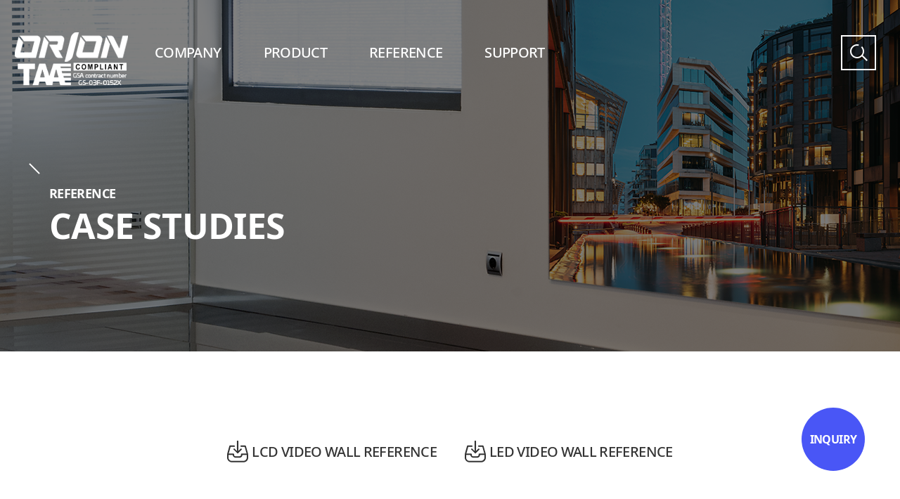

--- FILE ---
content_type: text/html; charset=utf-8
request_url: https://orionimages.com/child/sub/reference/reference.php?ptype=view&_idx=5fe421feaff0e57&page=8&code=case
body_size: 6362
content:
<!DOCTYPE html>
<html lang="ko">
<head>
<title>ORION Images</title>
<meta http-equiv='Content-Type' content='text/html; charset=utf-8'>
<meta property="og:type" content="website" />
<meta property="og:title" content="ORION Images" />
<meta property="og:description" content="ORION Images" />
<meta property="og:image" content="/child/img/visual/text_logo.png">
<meta name="viewport" content="initial-scale=1.0,user-scalable=no,maximum-scale=1,width=device-width" />
<meta name='title' content='ORION Images'>
<meta name='subject' content='ORION Images'>
<meta name='author' content='ORION Images'>
<meta name='copyright' content='ORION Images'>
<meta name='description' content='ORION Images'>
<meta name='keywords' content='ORION Images'>
<meta name='content-language' content='ko'>
<link rel="canonical" href="">
<link href='/child/css/common.css' rel='stylesheet'>

<!-- favicon -->
<link rel="apple-touch-icon" sizes="180x180" href="/child/img/favicon/apple-touch-icon.png">
<link rel="icon" type="image/png" sizes="32x32" href="/child/img/favicon/favicon-32x32.png">
<link rel="icon" type="image/png" sizes="16x16" href="/child/img/favicon/favicon-16x16.png">
<link rel="manifest" href="/manifest.json">
<meta name="msapplication-TileColor" content="#1d31c7">
<meta name="msapplication-TileImage" content="/ms-icon-144x144.png">
<meta name="theme-color" content="#ffffff">

<link href='/child/css/sub.css' rel='stylesheet'>
<link href='/child/css/member.css' rel='stylesheet'>
<link href='/child/css/shop.css' rel='stylesheet'>
<link href='https://fonts.googleapis.com/css?family=Roboto:100,300,400,500,700,900' rel='stylesheet'><link href="/child/js/swiper-4.5.3/dist/css/swiper.min.css" rel="stylesheet">
<link href='/child/js/aos-master/dist/aos.css' rel='stylesheet'>
<link href="https://cdn.jsdelivr.net/npm/@mdi/font@4.x/css/materialdesignicons.min.css" rel="stylesheet">
<script src='/adm/js/uxidev.js'></script><script src="/dist/bundle.js"></script>
<script src="/dist/vendors_bundle.js"></script>
</head>
<body>
<div id="vue-app" class="wrap wrap--sub" v-cloak>

<header class="header">
    <!-- <div class="header-top">
        <div class="header-top__inner">
            <global-navigation-bar inline-template>
                <ul class="customer-menu pc">
                    <li v-if="!login" ><a href="/child/sub/member/login.php"><span>Login</span></a></li>
                    <li v-else><a href="/child/sub/member/logout.php"><span>Logout</span></a></li>
                    <li v-if="!login"><a href="/child/sub/member/join.php"><span>Join</span></a></li>
                    <li v-else><a href="/child/sub/member/mypage.php"><span>Mypage</span></a></li>
                    <li><a href="/child/sub/member/cart.php"><span>CART</span></a></li>
                </ul>
            </global-navigation-bar>
        </div>
    </div> -->
    <div class="header__inner">
        <h1 class="header__logo"><a href="/" title="MAIN PAGE"><span class="blind">ORION IMAGES</span></a>
		<img src="/child/img/main/taa_up.png" alt=""></h1>
        <div class="header__contents">
            <div class="header__menu">
                <ul class="header-menu-ul">
                    <li>
                        <a class="menu-link menu-toggle" href="/child/sub/company/about.php"><h2>COMPANY</h2></a>
                        <ul class="sub-menu">
                            <li><a href="/child/sub/company/about.php">ABOUT</a></li>
                            <li><a href="/child/sub/company/history.php">HISTORY</a></li>
                            <li><a href="/child/sub/company/client.php">CLIENT</a></li>
                            <li><a href="/child/sub/company/certifications.php">CERTIFICATIONS</a></li>
                        </ul>
                    </li>
                    <li>
                        <!-- <a class="menu-link menu-toggle" href="/child/sub/shop/product.php?ptype=list&listtype=main"><h2>PRODUCT</h2></a> -->
                        <!-- 영문 -->
                        <a class="menu-link menu-toggle" href="/child/sub/shop/product.php?catcode=107101000"><h2>PRODUCT</h2></a>
                        <!-- 국문 -->
                        <!-- <a class="menu-link menu-toggle" href="/child/sub/shop/product.php?catcode=106101000"><h2>PRODUCT</h2></a> -->

                        <ul class="sub-menu">
                            <li><a href ='/child/sub/shop/product.php?catcode=107101000' >VIDEO WALL</a></li><li><a href ='/child/sub/shop/product.php?catcode=107102000' >SECURITY MONITOR</a></li><li><a href ='/child/sub/shop/product.php?catcode=107104000' >DIGITAL SIGNAGE</a></li><li><a href ='/child/sub/shop/product.php?catcode=107103000' >BROADCASTING MONITOR</a></li><li><a href ='/child/sub/shop/product.php?catcode=107105000' >ACC/ETC</a></li><li><a href ='/child/sub/shop/product.php?catcode=107106000' >GAMING DISPLAY</a></li>                        </ul>
                    </li>
                    <li>
                        <a class="menu-link" href="/child/sub/reference/reference.php"><h2>REFERENCE</h2></a>
                        <ul class="sub-menu">
                            <li><a href="/child/sub/reference/reference.php">CASE STUDIES</a></li>
                        </ul>
                    </li>
                    <li>
                        <a class="menu-link menu-toggle" href="/child/sub/support/inquiry.php"><h2>SUPPORT</h2></a>
                        <ul class="sub-menu">
                            <li><a href="/child/sub/support/inquiry.php">INQUIRY</a></li>
                            <li><a href="/child/sub/support/rma.php">RMA</a></li>
                            <li><a href="/child/sub/support/warranty.php">WARRANTY</a></li>
                            <li><a href="/child/sub/support/download.php">DOWNLOAD</a></li>
                            <li><a href="/child/sub/support/faq.php">FAQ</a></li>
                            <!-- <li><a href="/child/sub/support/contact.php">CONTACT US</a></li> -->
                            <li><a href="/child/sub/support/news.php">NEWS</a></li>
                        </ul>
                    </li>
                </ul>
            </div>
            <div class="header__right">
                <div class="header__search">
                <input class="hs-input" type="text" v-model="searchText">

                <button class="hs-search-btn" @click="searchProduct(searchText)"><span class="blind"><a>검색버튼</a></span></button>
                <button class="hs-btn" ><span class="blind">검색버튼활성화</span></button>
                </div>
                <!-- <ul class="header__global">
                    <li><a href="/ko/main/main">KO</a></li>
                </ul> -->
            </div>
            <!-- <div class="sp">
                <global-navigation-bar inline-template>
                    <ul class="customer-menu pc">
                        <li v-if="!login" ><a href="/child/sub/member/login.php"><span>Login</span></a></li>
                        <li v-else><a href="/child/sub/member/logout.php"><span>Logout</span></a></li>
                        <li v-if="!login"><a href="/child/sub/member/join.php"><span>Join</span></a></li>
                        <li v-else><a href="/child/sub/member/mypage.php"><span>Mypage</span></a></li>
                        <li><a href="/child/sub/member/cart.php"><span>CART</span></a></li>
                    </ul>
                </global-navigation-bar>
            </div> -->
        </div>
    </div>


        <div class="mobile-menu">
        <button class="mobile-menu__button mobile-menu__button--flip" type="button" aria-pressed="false">
            <span></span>
        </button>
    </div>
</header>


<script>
Vue.data.searchText = "";
Vue.methods.searchProduct=function(text) {
    if(text){

        location.href="/child/sub/shop/prd_search.php?catcode=107&stype=prd&searchText="+text
    }else{
        alert("Please enter your search term.");
    }
}
</script>
<script>
window.addEventListener('load', function(){
  $('body').on('click', function(e){
    var $tgPoint = $(e.target);
    var $CallBtn = $tgPoint.attr('class');
    if ($CallBtn=='hs-btn') {
      $('.header__search').addClass('active');
    }else if($CallBtn=='hs-search-btn'){
      $('.header__search').addClass('active');
    }else if($CallBtn=='hs-input'){
      $('.header__search').addClass('active');
    }else if($CallBtn=='header__search'){
      $('.header__search').addClass('active');
    }else{
      $('.header__search').removeClass('active');
    }
  });


}, false);
</script>

<main class="main" role="main">
    
<div class="sub-visual sv3 fade ">
    <div class="container">
        <div class="inner">
            <h2>REFERENCE</h2>
            <h3>CASE STUDIES</h3>
        </div>
    </div>
</div>






    <div class="contents">
        <div class="container">
            <div class="button-top">
                <a href="/child/img/sub/reference/lcdvideowall_reference.pdf" target="_blank" class="button button-lg button-bgnone"><i class="icon icon-down"></i>LCD VIDEO WALL REFERENCE</a>
                <a href="/child/img/sub/reference/lcdvideowall_reference.pdf" target="_blank" class="button button-lg button-bgnone"><i class="icon icon-down"></i>LED VIDEO WALL REFERENCE</a>
            </div>
          <div class="board-container">
            <link href="/adm/bbs/skin/photoBasic/style.css" rel="stylesheet" type="text/css"><link href='/adm/css/bbs_style.css' rel='stylesheet'/><script src='/adm/js/bbs_script.js'></script><script language="javascript">
<!--
function viewImg(img){
   var url = "/adm/bbs/view_img.php?code=case&img=" + img;
   window.open(url, "viewImg", "height=100, width=100, menubar=no, scrollbars=no, resizable=yes, toolbar=no, status=no");
}
//-->
</script>
<table id="bbs_view_style">
	<tr>
			<th colspan="2">Korea Aerospace Research Institute PR Hall<br> / R4N55ENF</th>
	</tr>
    <tr>
			<td height="40">Writer : 관리자&nbsp;&nbsp;&nbsp;<!--작성일 : 2020-12-24&nbsp;&nbsp;&nbsp;조회수 : 3219--></td>
			<td align="right"><!--추천:0--></td>
	</tr>

        <tr>
        <td colspan="2" height="40">Attachments :            </td>
    </tr>
    	<tr>
		<td class="content_box" colspan="2">
                                    <div class='view-contents'><div align="" style=""><div align="" style=""><div><p><span style="color: rgb(102, 102, 102); text-transform: none; text-indent: 0px; letter-spacing: normal; font-family: &quot;Open Sans&quot;, HelveticaNeue, &quot;Helvetica Neue&quot;, Helvetica, Arial, sans-serif; font-size: 13px; font-style: normal; font-weight: 400; word-spacing: 0px; float: none; display: inline !important; white-space: normal; orphans: 2; widows: 2; background-color: rgb(255, 255, 255); font-variant-ligatures: normal; font-variant-caps: normal; -webkit-text-stroke-width: 0px; text-decoration-thickness: initial; text-decoration-style: initial; text-decoration-color: initial;">Korea Aerospace Research Institute PR Hall R4N55ENF 5X2</span></p><p><span style="color: rgb(102, 102, 102); text-transform: none; text-indent: 0px; letter-spacing: normal; font-family: &quot;Open Sans&quot;, HelveticaNeue, &quot;Helvetica Neue&quot;, Helvetica, Arial, sans-serif; font-size: 13px; font-style: normal; font-weight: 400; word-spacing: 0px; float: none; display: inline !important; white-space: normal; orphans: 2; widows: 2; background-color: rgb(255, 255, 255); font-variant-ligatures: normal; font-variant-caps: normal; -webkit-text-stroke-width: 0px; text-decoration-thickness: initial; text-decoration-style: initial; text-decoration-color: initial;">​</span></p><p><span style="color: rgb(102, 102, 102); text-transform: none; text-indent: 0px; letter-spacing: normal; font-family: &quot;Open Sans&quot;, HelveticaNeue, &quot;Helvetica Neue&quot;, Helvetica, Arial, sans-serif; font-size: 13px; font-style: normal; font-weight: 400; word-spacing: 0px; float: none; display: inline !important; white-space: normal; orphans: 2; widows: 2; background-color: rgb(255, 255, 255); font-variant-ligatures: normal; font-variant-caps: normal; -webkit-text-stroke-width: 0px; text-decoration-thickness: initial; text-decoration-style: initial; text-decoration-color: initial;"><img name=wiz_target_resize style="cursor:pointer"  src="/adm/data/webedit/%25EB%25A0%2588%25ED%258D%25BC%25EB%259F%25B0%25EC%258A%25A4%25EC%2582%25AC%25EC%25A7%258400061.jpg" title="%25EB%25A0%2588%25ED%258D%25BC%25EB%259F%25B0%25EC%258A%25A4%25EC%2582%25AC%25EC%25A7%258400061.jpg"><br style="clear:both;"><br style="clear: both;">​</span>&nbsp;</p></div><p>&nbsp;</p></div><p>&nbsp;</p></div><p><br></p> </div>		</td>
	</tr>

</table>



<table id="bbs_view_2_style">
    <tr>
        <th width="20%">Prev</th>
        <td><a href='/child/sub/reference/reference.php?ptype=view&code=case&_idx=5fe42294c435f17'>Seoul Songpa Exhibition House<br>/ R4N55UNF</a></td>
    </tr>
    <tr>
        <th>Next</th>
        <td><a href='/child/sub/reference/reference.php?ptype=view&code=case&_idx=5fe421b0a5a5f66'>Suwon Kcycle&Kboat PR Hall<br>/ R4N55UNF</a></td>
    </tr>
</table>

<div style="margin:0 0 10px;"></div>
<div class="bbs-bottom-button">
	<div class="row">
			</div>
	<div class="row">
		<a class='button button-border' href='/child/sub/reference/reference.php?ptype=list&code=case&_idx=5fe421feaff0e57&page=8'>LIST</a>	</div>
</div>
<!-- 이미지 리사이즈를 위해서 처리하는 부분 -->
<script>
	function wiz_img_check(){
		//var wiz_main_table_width = document.wiz_get_table_width.width;
		var wiz_main_table_width = document.getElementById('wiz_get_table_width').style.width;
		wiz_main_table_width = wiz_main_table_width.replace("px", "");
		var wiz_target_resize_num = document.wiz_target_resize.length;
		for(i=0;i<wiz_target_resize_num;i++){
			if(document.wiz_target_resize[i].width > wiz_main_table_width) {
				document.wiz_target_resize[i].width = wiz_main_table_width;
			}
		}
	}
	window.onload = wiz_img_check;
</script>

          </div>
        </div>
    </div>
</main>

<view-popup ref="view-popup"></view-popup>
<footer class="footer">
    <div class="footer-top">
        <div class="container">
            <div class="footer-col">
                <ul class="footer-info">
                    <li><strong>Address.</strong>  17162 Murphy Ave, Unit B Irvine, CA 92614, USA</li>
                    <li><strong>Tel.</strong>  714-766-6300</li>
                    <li><strong>E-mail</strong>  sales@orionimages.com</li>
                    <li>© Copyright - Orion Images All Rights Reserved.</li>
                </ul>
            </div>
            <div class="footer-col">
                <div class="familysite">
                    <a href="#familysite">
                        Partner Website
                        <button class="family-arrow"></button>
                    </a>
                    <ul>
                        <li><a href="http://oickorea.com/" target="_blank">OIC KOREA</a></li>
                        <li><a href="http://otrix.co.kr" target="_blank">OTRIX</a></li>
                    </ul>
                </div>
                <ul class="footer-sns">
                    <li><a href="https://blog.naver.com/oickorea1" target="_blank"><img src="/child/img/icon/icon-blog.png" alt="네이버블로그"></a></li>
                    <li><a href="https://www.facebook.com/oickorea/" target="_blank"><img src="/child/img/icon/icon-facebook" alt="페이스북"></a></li>
                    <li><a href="https://www.instagram.com/oickorea/" target="_blank"><img src="/child/img/icon/icon-instagram.png" alt="인스타그램"></a></li>
                    <li><a href="https://www.youtube.com/channel/UCXKhkVQwmwebu1Cp5y2EL-Q" target="_blank"><img src="/child/img/icon/icon-youtube.png" alt="유튜브"></a></li>
                    <li><a href="https://smartstore.naver.com/otrix" target="_blank"><img src="/child/img/icon/icon-store.png" alt="네이버 스마트스토어" style="margin-top:-6px;"></a></li>
                </ul>
                <!-- <ul class="footer-link">
                    <li><a href="/child/sub/member/terms.php">이용약관</a></li>
                    <li><a href="/child/sub/member/privacy.php">개인정보처리방침</a></li>
                </ul> -->
            </div>
        </div>
    </div>
</footer>

<div class="quick-icon"><a href="/child/sub/support/inquiry.php">INQUIRY</a></div>

<modal-view ref="modal-view"></modal-view>
<layer-view ref="layer-view"></layer-view>
<script>
    Vue.methods.showLayer = function(idx) {
        // Vue.app.$refs['layer-view'].status = true;
        Vue.app.$refs['layer-view'].idx = idx;
    }

window.addEventListener('load', function(){

$('.familysite >a').on('click',function(){
    $(this).parent('.familysite').toggleClass('on');
    return false;
});

}, false);
</script>
</div>

<script>
Vue.component('global-navigation-bar', {
    props: {},
    data: function(){
        return {
            session: {}
        };
    },
    created: function(){
        this.getSession();
    },
    methods: {
        getSession: function(){
            var component = this;
            $.ajax({
                url: "/components/client/user/core/ajax.php",
                method: "get",
                async: false,
                data: {
                    _controller: "session"
                },
                dataType: "json",
                success: function(res){
                    console.log(res);
                    if(res.error) alert(res.error);
                    else{
                        component.session = res.session;
                    }
                }
            });
        }
    },
    computed: {
        login: function(){
            return this.session.id ? true : false;
        }
    }
});
</script>
<!-- <template id="modal-template">
    <div v-if="showModal">
        <transition name="modal" appear>
            <div class="modal-container">
                <div class="modal-wrapper">
                    <div class="modal">
                        <div class="modal__head">
                            <h1 class="modal__title">Modal</h1>
                            <button class="modal__close" type="button" @click="$emit('close')">
                                <svg xmlns="http://www.w3.org/2000/svg" xmlns:xlink="http://www.w3.org/1999/xlink">
                                    <path d="M0.222,1.636 L1.636,0.221 L15.778,14.363 L14.364,15.778 L0.222,1.636 Z" />
                                    <path d="M14.364,0.221 L15.778,1.636 L1.636,15.778 L0.222,14.363 L14.364,0.221 Z" />
                                </svg>
                            </button>
                        </div>
                        <div class="modal__body">
                            <div style="height:500px">팝업 내용</div>
                        </div>
                        <div class="modal__foot">
                            <div class="modal__buttons">
                                <a class="button button-point" href="" onclick="return false;" @click="$emit('close')"><span>닫기</span></a>
                            </div>
                        </div>
                    </div>
                </div>
            </div>
        </transition>
    </div>
</template> -->

<script>
Vue.component('modal-view', {
    template: "#modal-template",
    data: function(){
        return {
            showModal: false
        };
    },
    created: function(){

    },
    methods: {
        openModal(){
			this.showModal = true;
			document.querySelector('html').setAttribute('data-modal', 'opened');
		},
		closeModal(){
			this.showModal = false;
			document.querySelector('html').removeAttribute('data-modal');
		},
    },
    computed : {

    },
    watch : {
    }
});
</script>
<script type="text/x-template" id="layer-view-template">
    <div v-if="status" class="bbs-popup">
        <div class="bbs-popup__inner">
            <div class="centre">
                <div class="inner">
                    <div class="bbs-popup-box">
                        <button @click="close" class="button bbs-popup-box__close"></button>
                        <div class="bbs-popup-box__thumbnail">
                            <div class="img"><img :src="'/adm/data/bbs/' + board.code + '/' + board.upfile1"></div>
                        </div>
                        <div class="bbs-popup-box__contents">
                            <p class="model-title">{{board.subject}}</p>
                            <ul class="model-info">
                                <li><strong>info1</strong><span>{{board.addinfo1}}</span></li>
                                <li><strong>info2</strong><span>{{board.addinfo2}}</span></li>
                                <li><strong>info3</strong><span>{{board.addinfo3}}</span></li>
                                <li><strong>info4</strong><span>{{board.addinfo4}}</span></li>
                            </ul>
                        </div>
                    </div>
                </div>
            </div>
        </div>
    </div>
</script>

<script>
Vue.component('layer-view', {
    template: "#layer-view-template",
    props: {
        status : {type : Boolean,default :false},
        idx : {type:String,default:""}
    },
    data: function(){
        return {
            board : {}
        };
    },
    created: function(){

    },
    methods: {
        getBBS : function() {
            var component = this;

            $.ajax({
                url : "/components/bbs/layer/core/ajax.php",
                method : "get",
                data : {
                    _controller : "Board",
                    _method : "get",
                    _idx : component.idx
                },
                dataType : "json",
                success : function(res) {
                    if(!res.success) alert(res.message);
                    else {
                        component.status = true;
                        component.board = res.Board;
                        if(component.idx != "")
                            document.querySelector('html').setAttribute('data-scroll', 'false');
                    }
                }
            });

        },
        close : function() {
            document.querySelector('html').removeAttribute('data-scroll');
            this.status = false;
            this.idx = "";
        }
    },
    computed : {

    },
    watch : {
        idx : function() {
            this.getBBS();
        }
    }
});
</script>
<script type="text/x-template" id="view-popup-template">
    <div v-if="show" class="review-popup popup-on">
        <div class="review-popup__wrap">
            <div class="review-popup__box">
                <button @click="closePopup" type="button" class="review-popup__close"></button>
                <button @click="moveImage('left')" class="review-popup__prev"></button>
                <button @click="moveImage('right')" class="review-popup__next"></button>
                <div class="popup-view-image">
                    <div class="centre">
                        <div class="inner">
                            <div class="img"><img :src="'/adm/data/review/' + photo"></div>
                        </div>
                    </div>
                </div>
            </div>
        </div>
    </div>
</script>

<script>
Vue.component('view-popup', {
    template: "#view-popup-template",
    props: {
    },
    data: function(){
        return {
            idx : "",
            index : "",
            show : false,
            photos : {},
            photo : ""
        };
    },
    created: function(){

    },
    methods: {
        getReview : function() {
            var component = this;
            $.ajax({
                url : "/components/admin/shop/product/review/core/ajax.php",
                method : "get",
                data : {
                    _controller : "getReview",
                    idx : component.idx
                },
                dataType : "json",
                success : function(res) {
                    if(res.error) alert(res.error);
                    else {
                        // component.review = res.data;
                        var photos = JSON.parse(res.data.photos);
                        component.photos = photos;
                        component.photo = photos[component.index].rename;
                        component.show = true;
                        $('html').attr('data-popup', 'open');
                    }
                }
            });
        },
        moveImage : function(direction) {
            if(direction == "left") {
                if(this.index > 0) {
                    this.index = this.index -1;
                    this.photo = this.photos[this.index].rename;
                }else {
                    alert("첫번째 사진입니다.");
                }
            }else {
                var index = this.index +1;
                if(this.photos.length > index){
                    this.index = this.index +1;
                    this.photo = this.photos[this.index].rename;
                }else {
                    alert("마지막 사진입니다.");
                }
            }
        },
        closePopup : function() {
            this.show = false;
            this.idx = "";
            $('html').removeAttr('data-popup');
        }
    },
    computed : {
        idx : function() {
            return this.idx
        }
    },
    watch : {
        idx : function() {
            this.getReview();
        }
    }
});
</script>
<script src='/child/js/jquery-3.5.1.min.js'></script>
<script src='/child/js/jquery-ui-1.12.1/jquery-ui.min.js'></script>
<script src='/child/js/swiper-4.5.3/dist/js/swiper.min.js'></script>
<script src='/child/js/aos-master/dist/aos.js'></script>
<script src='/child/js/script.js'></script>
</body>
</html>


--- FILE ---
content_type: text/css
request_url: https://orionimages.com/child/css/common.css
body_size: 11714
content:
@font-face{font-family:NotoKR;src:url(/child/font/NotoSans-Thin.woff2) format('woff2'),url(/child/font/NotoSans-Thin.woff) format('woff');font-weight:100;}
@font-face{font-family:NotoKR;src:url(/child/font/NotoSans-ExtraLight.woff2) format('woff2'),url(/child/font/NotoSans-ExtraLight.woff) format('woff');font-weight:200;}
@font-face{font-family:NotoKR;src:url(/child/font/NotoSans-Light.woff2) format('woff2'),url(/child/font/NotoSans-Light.woff) format('woff');font-weight:300;}
@font-face{font-family:NotoKR;src:url(/child/font/NotoSans-Regular.woff2) format('woff2'),url(/child/font/NotoSans-Regular.woff) format('woff');font-weight:400;}
@font-face{font-family:NotoKR;src:url(/child/font/NotoSans-Medium.woff2) format('woff2'),url(/child/font/NotoSans-Medium.woff) format('woff');font-weight:500;}
@font-face{font-family:NotoKR;src:url(/child/font/NotoSans-Bold.woff2) format('woff2'),url(/child/font/NotoSans-Bold.woff) format('woff');font-weight:700;}
@font-face{font-family:NotoKR;src:url(/child/font/NotoSans-Black.woff2) format('woff2'),url(/child/font/NotoSans-Black.woff) format('woff');font-weight:800;}
html{overflow-x:hidden;font-family:NotoKR,"Apple SD Gothic Neo",Helvetica,sans-serif,Arial;color:#333;letter-spacing:-0.04em;word-break:keep-all;word-wrap:break-word;box-sizing:border-box !important;}
*,*:before,*:after{margin:0;padding:0;box-sizing:inherit !important;}
img{max-width:100%;}
ul{list-style:none;}
a{text-decoration:none;color:inherit;outline:none;}
button{font-family:inherit;background-color:transparent;border:none;outline:none;cursor:pointer;}
table{border-collapse:collapse;}
input,select,textarea{padding-left:10px;padding-right:10px;background-color:#fff !important; border:1px solid #e5e5e5 !important;}
textarea{padding:10px;}
label,select,button,input[type=button],input[type=reset],input[type=submit],input[type=radio],input[type=checkbox]{cursor:pointer;}
select{padding-right:30px;-moz-appearance:none;-webkit-appearance:none;appearance:none;background-image:url('/child/img/icon/select-arrow.png');background-color:#fff;background-size:auto;background-repeat:no-repeat;background-position:right 10px center;}
select::-ms-expand{display:none;}
input,select,textarea:focus{outline:none;}
@media (max-width:1024px){select{background-size:7px auto;background-position:right 9px center;}}
::placeholder{color:#bbbbbb;}:-ms-input-placeholder{color:#bbbbbb;}::-ms-input-placeholder{color:#bbbbbb;}
input::-webkit-outer-spin-button,input::-webkit-inner-spin-button{-webkit-appearance:none;margin:0;}
input[type=number]{-moz-appearance:textfield;}
[v-cloak]{display:none;}
[role="button"],[role="link"]{cursor:pointer;}
[data-scroll="false"]{overflow-y:hidden;}
strong{font-weight: 600;}




/* Wrap - Container */
.wrap .main { display:block; padding: 0 0 0; }
.wrap--sub .main { display:block; padding: 0 0 120px; min-height: 600px; }
.wrap--mypage .main { display:block; padding: 0 0 120px; min-height: 600px; }
.wrap--products .main { display:block; padding: 0 0 120px; min-height: 600px; }
#vue-app .container {
  margin: auto;
  max-width: 1240px;
  padding: 0 20px;
}
/* .sub-contents { padding: 60px 0 140px; }
.store-contents { padding: 60px 0 140px; }
.login-contents { padding: 60px 0 140px; } */
.pt-none{padding-top:0 !important;}.pb-none{padding-bottom:0 !important;}.mt-none{margin-top:0 !important;}.mb-none{margin-bottom:0 !important;}
@media (max-width: 1200px){
  .wrap .main {
    padding: 20px 0 0;
  }
  .wrap--sub .main,
  .wrap--mypage .main,
  .wrap--products .main {padding-bottom:90px;}
}
@media (max-width: 1024px){
    .wrap { padding-top: 0px; }
    .wrap--sub { padding-top: 0px; min-height: 500px; }
    #vue-app .container { padding: 0; padding-left: 15px; padding-right: 15px; }
    /* .sub-contents { padding: 60px 0 100px; }
    .store-contents { padding: 60px 0 100px; }
    .login-contents { padding: 60px 0 100px; } */
}
@media (max-width: 768px){
  .wrap--sub .main,
  .wrap--mypage .main,
  .wrap--products .main {padding-bottom:60px;}
}
@media (max-width: 576px){
  .wrap--sub .main,
  .wrap--mypage .main,
  .wrap--products .main {padding-bottom:40px;}
}



/* Font */
.align-left { text-align: left !important; }.align-right { text-align: right !important; }.align-center { text-align: center !important; }
.weight-1{font-weight:100;}.weight-2{font-weight:200;}.weight-3{font-weight:300;}.weight-4{font-weight:400;}.weight-5{font-weight:500;}.weight-6{font-weight:600;}.weight-7,.b{font-weight:700;}.weight-8{font-weight:800;}
.color-dark{color:#000000 !important;}.color-dark1{color:#111111 !important;}.color-dark2{color:#222222 !important;}.color-dark3{color:#333333 !important;}.color-dark4{color:#444444 !important;}.color-grey5{color:#555555 !important;}.color-grey6{color:#666666 !important;}.color-grey7{color:#777777 !important;}.color-grey8{color:#888888 !important;}.color-grey9{color:#999999 !important;}
.color-point{color:#1d31c7 !important;}
.color-red{color:#ff2f25 !important;}
.color-aqua{color:#0eb4ca !important;}
.color-sky{color:#00a0e9 !important;}
.color-blue{color:#1d31c7 !important;}
.color-white{color:#fff !important;}
.color-lemon{color:#f9f7c3 !important;}

.page-title{font-size:46px; font-weight: 300; line-height: 1.2; color:#333; margin-bottom: 20px;}
.page-title2{font-size:30px; line-height: 1.2; color:#333; margin-bottom: 20px;}
.page-title3{font-size:24px; line-height: 1.2; color:#333; margin-bottom: 15px;}
.page-title4{font-size:20px; line-height: 1.2; color:#333; margin-bottom: 15px;}
.page-text{font-size:18px; line-height: 1.5; color:#555;}
@media(max-width:1200px){
  .page-title{font-size:40px; margin-bottom: 15px;}
  .page-title2{font-size:28px; margin-bottom: 15px;}
  .page-title3{font-size:22px;}
  .page-title3{font-size:18px;}
  .page-text{font-size: 16px;}
}
@media(max-width:992px){
  .page-title{font-size:36px;}
  .page-title2{font-size:26px;}
  .page-title3{font-size:20px; margin-bottom: 10px;}
  .page-title3{font-size:16px;}
  .page-text{font-size: 14px;}
}
@media(max-width:768px){
  .page-title{font-size:30px;}
  .page-title2{font-size:24px;}
  .page-title3{font-size:18px;}
}
@media(max-width:576px){
  .page-title{font-size:28px;}
  .page-title2{font-size:22px;}
}



/* Button */
.button-top{
    display: flex;
    justify-content: center;
    margin-bottom: 90px;
}
.button{display:inline-flex;align-items:center;justify-content:center;padding:10px;text-align:center;-webkit-transition: all ease-out .3s; transition: all ease-out .3s;}
.button .icon{
    margin-right: 5px;
}
.button-block{display:block;}
.button-round{border-radius: 100px;}
.button-35{height:35px;}.button-35.button-round{border-radius:18px;}.button-40{height:40px;}.button-40.button-round{border-radius:20px;}.button-45{height:45px;}.button-45.button-round{border-radius:23px;}.button-50{height:50px;}.button-50.button-round{border-radius:25px;}.button-55{height:55px;}.button-55.button-round{border-radius:28px;}.button-60{height:60px;}.button-60.button-round{border-radius:30px;}.button-65{height:65px;}.button-65.button-round{border-radius:33px;}.button-70{height:70px;}.button-70.button-round{border-radius:35px;}.button-75{height:75px;}.button-75.button-round{border-radius:38px;}.button-80{height:80px;}.button-80.button-round{border-radius:40px;}.button-85{height:85px;}.button-85.button-round{border-radius:43px;}.button-90{height:90px;}.button-90.button-round{border-radius:45px;}
.button-lg{
  min-width:300px;
  font-size: 20px;
  font-weight: 500;
  line-height: 1.2;
  padding: 7px 20px;
}
.button-lg2{
    min-width:300px;
    font-size: 20px;
    font-weight: 500;
    line-height: 1.2;
    padding: 23px 20px;
  }
.button-m{
  min-width:180px;
  font-size: 20px;
  line-height: 1.2;
  padding: 7px 20px;
}
.button-sm{
  min-width:150px;
  font-size: 16px;
  font-weight:500;
  line-height: 1.2;
  padding: 12px 20px;
}
.button-s{
  min-width:120px;
  font-size: 15px;
  line-height: 1.2;
  padding: 6px 5px;
}
.button-point{color:#fff;background-color:#1d31c7;}
.button-blue{color:#fff;background-color:#1d31c7;}
.button-grey{color:#fff;background-color:#60626c;}
.button-white{color:#333333;background-color:#fff;}
.button-border{border:1px solid #eee;}
.button-border-white{border:1px solid #fff; color:#fff;}
.button-border-white:hover{border:1px solid rgba(29, 49, 199, .9); background-color: rgba(29, 49, 199, .9);}
.button-border-blue{border:1px solid #1d31c7; color:#1d31c7;}
.button-border-gray{border:1px solid #ddd; color:#555; background-color: #fff;}
.button-down{min-width:180px; font-size: 15px; color:#555; border:1px solid #ccc; padding:9px 10px;}
.button-down img{margin-right:10px;}
.button-bgnone{
    color:#333;
    background-color: transparent;
}
@media(min-width:1025px){
    .button-point:hover{background-color:#0f1e92;}
    .button-border-blue:hover{border:1px solid #1d31c7; color:#fff; background-color:#1d31c7;}
    .button-border-gray:hover{border:1px solid #1d31c7; color:#1d31c7;}
    .button-down:hover{background-color: #ddd;}
    .button-bgnone:hover{
        background-color: rgba(0,0,0,.1);
    }
}
@media(max-width:1024px){
    .button-top{
        margin-bottom: 40px;
    }
  .button-45{height:40px;}.button-50{height:45px;}.button-55{height:50px;}.button-60{height:55px;}.button-65{height:55px;}.button-70{height:60px;}.button-75{height:60px;}.button-80{height:65px;}.button-85{height:65px;}.button-90{height:65px;}
  .button-lg{
    min-width:200px;
    font-size: 18px;
    line-height: 1.2;
    padding: 5px 15px;
  }
  .button-lg2{
    min-width:250px;
    font-size: 18px;
    line-height: 1.2;
    padding: 15px;
  }
  .button-m{
    min-width:120px;
    font-size: 16px;
    line-height: 1.2;
    padding: 5px 15px;
  }
  .button-sm{
    min-width:100px;
    font-size: 14px;
    line-height: 1.2;
    padding: 5px 15px;
  }
  .button-s{
    min-width:80px;
    font-size: 14px;
    line-height: 1.2;
    padding: 4px 5px;
  }
}
@media(max-width:768px){    
    .button-top .button{
        flex:1 1;
    }
  .button-50{height:40px;}.button-55{height:40px;}.button-60{height:45px;}.button-65{height:45px;}.button-70{height:50px;}.button-75{height:50px;}.button-80{height:55px;}.button-85{height:55px;}.button-90{height:55px;}
  .button-m{
    min-width:100px;
    font-size: 14px;
    line-height: 1.2;
    padding: 4px 10px;
  }
  .button-down{min-width:100px; font-size: 14px; padding:5px 10px;}
}

/* Icon */
.icon{
    display:inlnie-block;
    background-repeat: no-repeat;
    background-position:center;
}
.icon-down{
    width:30px;
    height:31px;
    background-image: url(/child/img/icon/icon-down.png);
}

.blind{overflow:hidden;position:absolute;width:1px;height:1px;clip:rect(1px,1px,1px,1px);}
.clearfix:after{content:'';display:block;clear:both;}
.sp{display:none;}.mo{display:none;}.centre{display:table;width:100%;height:100%;}.centre .inner{display:table-cell;vertical-align:middle;width:100%;height:100%;}
.ul-square { margin-left: 15px; list-style: square; }.ul-square li { list-style: square; list-style-image: url('/child/img/icon/square.png'); }
.mb-0{margin-bottom: 0 !important;}
@media(max-width:1024px){.sp{display:block;}.pc{display:none;}}
@media(max-width:768px){.mo{display:block;}}



/*  Grid  */
.grid{display:flex;flex-wrap:wrap;}
.grid > div,.grid > li{padding:10px;}
.grid-24{width:100%;}.grid-12{width:50%;}.grid-8{width:33.333333%;}.grid-6{width:25%;}.grid-5{width:20%;}.grid-4{width:16.66666%;}
@media (max-width: 1024px){.grid-4{width:33.33333%;}}
@media(max-width:768px){.grid-6{width:50%;}.grid-5{width:33.33333%;}}
@media(max-width:600px){.grid-8,.grid-5,.grid-4{width:50%;}}



.img{position:relative;}
.img:after{content:'';position:absolute;top:0;left:0;width:100%;height:100%;background:transparent;}
.icenter{display:block;margin-right:auto;margin-left:auto;}
.imgz{display:none;text-align:center;font-size:13px;}
.imgz:before{content:'';display:inline-block;vertical-align:-12px;margin-right:2px;width:35px;height:35px;background:url('/child/img/icon/zoom.png')no-repeat center / 35px auto;}
.imgz:after{content:'이미지를 클릭하시면 크게 볼 수 있습니다.';}
.imgv{position: relative;}
.imgv:before{content:none;z-index:2;position:absolute;top:0;left:0;width:100%;height:100%;background:rgba(0,0,0,.55);}
.vtxt{position:absolute;z-index:3;top:50%;left:0;width:100%;text-align:center;font-size:13px;color:#fff;font-weight:500;-webkit-transform:translateY(-50%);transform:translateY(-50%);}
.m-scroll{display:none;}
@media(max-width:768px){.imgz{display:block;}.imgv:before{content:'';}.m-scroll{display:block;}}


/* Box Style */
.box-blue{
  display:block;
  font-size:16px;
  line-height: 1.5;
  padding:28px;
  color:#1d31c7;
  background-color: #f3f4fc;
}
.box-border{
  display:block;
  font-size:16px;
  line-height: 1.5;
  padding:50px;
  color:#777;
  border:6px solid #eee;
}
.box-indent{
  padding:65px;
}
@media(max-width:1200px){
}
@media(max-width:992px){
  .box-blue{
    font-size:14px;
    padding:20px;
  }
  .box-border{
    border-width: 4px;
    padding:30px;
  }
  .box-indent {
      padding: 20px;
  }
}
@media(max-width:768px){
}
@media(max-width:576px){
  .box-blue{
    padding:15px 20px;
  }
  .box-border{
    padding:15px 20px;
  }
  .box-indent {
    padding:15px 0px;
  }
}


/* List Style */
.list-style li{
  position: relative;
  font-size: 18px;
  color: #555;
  padding-left: 15px;
}
.list-style li:before{
  content:'';
  position: absolute;
  top:11px;
  left:0;
  display: block;
  width:3px;
  height:3px;
  border-radius: 2px;
  background-color: #2034bc;
}

.list-num{
  list-style: none;
}
.list-num li{
  position: relative;
  font-size: 18px;
  line-height: 1.5;
  letter-spacing: -1px;
  color: #777;
  margin-bottom: 15px;
  padding-left: 20px;
}
.list-num em{
  position: absolute;
  top: 0;
  left: 0;
  font-style: normal;
}
@media(max-width:1200px){
}
@media(max-width:992px){
  .list-num li{
    font-size: 16px;
    margin-bottom: 10px;
  }
}
@media(max-width:768px){
  .list-num li{
    font-size: 14px;
    margin-bottom: 5px;
  }
}
@media(max-width:576px){
}



.m-scroll-area { position: relative; }
.m-scroll-area:before{ content: none; }
.scroll { overflow-x: auto; z-index: 2; position: relative; }
@media (max-width:1200px){
    .m-scroll-area ::-webkit-scrollbar { -webkit-appearance: none; }.m-scroll-area ::-webkit-scrollbar:vertical { width: 10px; }.m-scroll-area ::-webkit-scrollbar:horizontal { height: 10px; }.m-scroll-area ::-webkit-scrollbar-thumb { background-color: #bbb; border: 2px solid #ffffff; border-radius: 10px; }.m-scroll-area ::-webkit-scrollbar-track { border-radius: 10px; background-color: #ffffff; }
    .scroll-b:before{ content: ''; z-index: 3; position: absolute; top: 0; right: 0; width: 15px; height: 100%; }
    .scroll-b .scroll .inner { min-width: 1200px; }
}
@media (max-width:1024px){.scroll-t:before { content: ''; z-index: 3; position: absolute; top: 0; right: 0; width: 15px; height: 100%; }.scroll-t .scroll .inner { min-width: 900px; }}
@media (max-width:600px){.scroll-m:before { content: ''; z-index: 3; position: absolute; top: 0; right: 0; width: 15px; height: 100%; }.scroll-m .scroll .inner { min-width: 550px; }}
@media (max-width:425px){.scroll-s:before { content: ''; z-index: 3; position: absolute; top: 0; right: 0; width: 15px; height: 100%; }.scroll-s .scroll .inner { min-width: 425px; }}



/* Tab Menu */
.tab-list { display: flex; flex-wrap: wrap; position: relative; margin: 0 -10px 50px; }
.tab-list > li { margin:0 10px; -webkit-transition: all ease-in-out .3s; transition: all ease-in-out .3s; }
.tab-list > li .button{display: flex; align-items: center; justify-content: center; width: 100%; height: 55px;text-align: center; color: #d0d0d0; font-size: 24px; font-weight:700; letter-spacing: -0.05em; padding:10px 5px; -webkit-transition: all ease-in-out .3s; transition: all ease-in-out .3s;}
.tab-list > li .button span { -webkit-transition: none; transition: none; }
.tab-list--sticky{ z-index: 100001; position: fixed; top: 0; left: 0; width: 100%; -webkit-transition: all ease-in-out .3s; transition: all ease-in-out .3s; }
.tab-list--block > li { border: 1px solid #e5e5e5; }
.tab-list--block > li .button { color: #000; }
.tab-list--block > li.on { border-color: 1px solid #1d31c7; }
.tab-list--block > li.on .button { background: #1d31c7; color: #fff; font-weight: 700; }
.tab-list--punch:before { content: ''; position: absolute; left: 0; bottom: 0; width: calc(100% - 3px); height: 1px; background-color: #1d31c7; }
.tab-list--punch > li { margin-left: -1px; background-color: #fff; border: 1px solid transparent; }
.tab-list--punch > li .button { display: block; width: 100%; }
.tab-list--punch > li.on { position: relative; margin-top: 0; border-top: 1px solid #1d31c7; background-color: #fff; border-left: 1px solid #1d31c7; border-right: 1px solid #1d31c7; }
.tab-list--punch > li.on .button { color: #1d31c7; font-weight: 700; }
.tab-list--punch > li.on:before { content: ''; position: absolute; left: 0; bottom: -1px; width: 100%; height: 1px; background-color: #fff; }
.tab-list--underline:before { content: ''; position: absolute; left: 0; bottom: 1px; width: 100%; height: 1px; /*background-color: #e5e5e5;*/ }
.tab-list--underline > li { position: relative; }
.tab-list--underline > li::before { content: ''; position: absolute; bottom: 0; left: 0; width: 100%; height: 3px; background: #000; -webkit-transform: scaleX(0); transform: scaleX(0); -webkit-transform-origin: center; transform-origin: center; opacity: 0; -webkit-transition: all ease-in-out .3s; transition: all ease-in-out .3s; }
.tab-list--underline > li .button { width: 100%; }
.tab-list--underline > li.on::before { opacity: 1; -webkit-transform: scaleX(1); transform: scaleX(1); }
.tab-list--underline > li.on .button { color: #000; font-weight: 700; }
.tab2 > li { flex: auto; width: 50%; }.tab3 > li { flex: auto; width: 33.33333%; }.tab4 > li { flex: auto; width: 25%; }.tab5 > li { flex: auto; width: 20%; }.tab6 > li { flex: auto; width: 16.66666%; }.tab7 > li { flex: auto; width: 14.285%; }.tab8 > li { flex: auto; width: 12.5%; }
.tab6:before { width: calc(100% - 5px); }
[href="/adm/bbs/skin/bbsBasic/style.css"] + .tab-list {
    margin-top: 35px;
    margin-bottom: 25px;
}
.tab-contents { position: relative; }
.tab-contents > li { display: none; position: absolute; top: 0; left: 0; }
.tab-contents > li.on { display: block; height:auto; position:relative; animation: contents-on ease-in-out .5s forwards; }

.tab-button{
    margin-bottom: 20px;
}
.tab-button .button{
    font-size: 16px;
    font-weight: 500;
    color:#fff;
    letter-spacing: -.03em;
    padding: 9px 15px;
    margin-right: 5px;
    background-color: #1d31c7;
}
.tab-button .button.active{
    font-size: 20px;
    font-weight: 400;
    font-weight: 600;
    padding-left:0;
    color:#333;
    background-color: transparent;
    pointer-events: none;
}
@-webkit-keyframes contents-on { from { opacity: 0; } to { opacity: 1; } }
@keyframes contents-on { from { opacity: 0; } to { opacity: 1; } }
@media(min-width:1025px){
    .tab-list--underline > li .button:hover { color: #000; }
    .tab-button .button:hover{
        background-color: #0f1e92;
    }
}
@media (max-width:1024px) {.tab-list:before { content: none; }.tab-list--underline:before { content: ''; bottom: -1px; }.tab-list { margin-bottom: 35px; }.tab-list > li { width: 50%; margin:0 }.tab-list > li .button { height: 50px; font-size: 13px; }}
@media(max-width:600px){.tab-list > li { flex: auto; }.tab-list > li .button { height: 40px; }}



/* ======= Accordon Style ======= */
#menu-wrapper { overflow: hidden; max-width: 100%; }
#menu-wrapper #hamburger-menu { position: relative; width: 25px; height: 20px; margin: 15px; }
#menu-wrapper #hamburger-menu span{ opacity: 1; -ms-filter: "progid:DXImageTransform.Microsoft.Alpha(Opacity=100)"; left: 0; display: block; width: 100%; border-radius: 10px; color: black; background-color: white; position: absolute;height: 2px; -webkit-transform: rotate(0deg); transform: rotate(0deg); -webkit-transition: ease-out .4s; transition: ease-out .4s; }
#menu-wrapper #hamburger-menu span:nth-child(1) { top: 0; }
#menu-wrapper #hamburger-menu span:nth-child(2) { top: 9px; }
#menu-wrapper #hamburger-menu span:nth-child(3) { top: 18px; }
#menu-wrapper #hamburger-menu.open span:nth-child(1) { top: 9px; -webkit-transform: rotate(135deg); transform: rotate(135deg); }
#menu-wrapper #hamburger-menu.open span:nth-child(2) { opacity: 0; -ms-filter: "progid:DXImageTransform.Microsoft.Alpha(Opacity=0)"; left: -60px; }
#menu-wrapper #hamburger-menu.open span:nth-child(3) { top: 9px; -webkit-transform: rotate(-135deg); transform: rotate(-135deg); }
#menu-container { overflow-y: auto; height: 100%; }
#menu-container .menu-list { padding-left: 0; display: block; width: 100%; background: white; overflow-y: auto; overflow-x: hidden; }
#menu-container .menu-list li.accordion-toggle, #menu-container .menu-list .menu-login { font-size: 15px; text-transform: uppercase; }
#menu-container .menu-list li:first-of-type { border-top: 0; }
.accordion-toggle, .accordion-content { font-size: 16px; position: relative; letter-spacing: 1px; }
.accordion-content { display: none; }
.accordion-toggle a:before, .accordion-toggle a:after { content: ''; display: block; position: absolute; top: 50%; right: 30px; width: 13px; margin-top: -1px; background-color: #333; height: 1px;-webkit-transform-origin: 50% 50%; transform-origin: 50% 50%; -webkit-transition: all .3s; transition: all .3s; }
.accordion-toggle a:before { -webkit-transform: rotate(-90deg); transform: rotate(-90deg); opacity: 1; z-index: 2; }
.accordion-toggle a.active:before { -webkit-transform: rotate(0deg); transform: rotate(0deg); background: #333 !important; }
.accordion-toggle a.active:after { -webkit-transform: rotate(180deg); transform: rotate(180deg); background: #333 !important; opacity: 0; }



/* board: search box*/
.bbs-search--top{ margin: 50px 0 20px; }
.bbs-search{margin-top: 70px; padding: 35px;background: #fff; border: 4px solid #eee;}
.bbs-search form { display: block; }
.bbs-search select,.bbs-search input,.bbs-search .button { width: 100%; height: 45px; font-size: 14px; }
.bbs-search__box{display: flex; align-items: center; justify-content: center;}
.bbs-search__select { margin-right: 5px; width: 100px; }
.bbs-search__input { width: 275px; }
.bbs-search__button .button {
  font-size: 15px;
  font-weight: 500;
  width: 80px;
  color: #fff;
  background: #1d31c7;
}
@media(max-width:1024px){.bbs-search { padding: 20px; }.bbs-search form { width: 100%; }.bbs-search__box { width: 100%; }.bbs-search__input { flex: 1 1; width: 100%; }.bbs-search select, .bbs-search input, .bbs-search .button { font-size: 13px; }}
@media(max-width:550px){.bbs-search__box { flex-wrap: wrap; }.bbs-search__select { margin-right: 2px; }.bbs-search__button { margin-top: 2px; width: 100%; }.bbs-search__button .button { width: 100%; }}
/* board: Page Style */
.pagination{ display: flex; justify-content: center; margin-top: 40px; }
.pagination a{display: inline-flex; align-items: center; justify-content: center; margin-left: -1px; width: 35px; height: 35px;text-align: center; font-size: 13px; font-weight: 700;background-repeat: no-repeat; background-position: center; background-color: #fff; border: 1px solid #dfdfdf;-webkit-transition: all ease-out .15s; transition: all ease-out .15s;}
.pagination a:first-child { margin-left: 0; }
.pagination a.current{ color: #1d31c7; background-color: #fff; border-color: #1d31c7; z-index:1; }
.pagination__backward{ background-image: url('/child/img/icon/pagination-backward.png'); }
.pagination__prev{ background-image: url('/child/img/icon/pagination-prev.png'); }
.pagination__next{ background-image: url('/child/img/icon/pagination-next.png'); }
.pagination__forward{ background-image: url('/child/img/icon/pagination-forward.png'); }
@media (min-width:1025px){.pagination a:not(.current):hover{background-color: #f1f1f1;}}

.board-container .page-title{
    margin-bottom: 18px;
}
.board-container .page-text{
    margin-bottom: 15px;
}


/* Form Style */
.radio { display: inline-block; vertical-align: top; position: relative; }
.radio:last-child { margin-right: 0; }
.radio input[type="radio"] { position: absolute; top: 0; left: 0; opacity: 0; visibility: hidden; }
.radio i { display: inline-block; vertical-align: middle; margin-right: 10px; width: 20px; height: 20px; background: url('/child/img/icon/radio.png') no-repeat center; }
.radio span { display: inline-block; vertical-align: middle; }
.radio-light i { background: url('/child/img/icon/radio-light.png'); }
.radio input:checked ~ i { background: url('/child/img/icon/radio-on.png') no-repeat center; }
.radio input[type="radio"]:disabled ~ i, .radio input[type="radio"]:disabled ~ span { opacity: .5; }
.check { display: inline-block; vertical-align: top; position: relative; }
.check:last-child { margin-right: 0; }
.check input[type="checkbox"] { position: absolute; top: 0; left: 0; opacity: 0; visibility: hidden; }
.check i { display: inline-block; vertical-align: middle; margin-right: 5px; width: 20px; height: 20px; background: url('/child/img/icon/check.png') no-repeat left center; }
.check span { display: inline-block; vertical-align: middle; }
.check-light i { background: url('/child/img/icon/check-light.png') no-repeat left center; }
.check input:checked ~ i { background: url('/child/img/icon/check-on.png') no-repeat left center; }
.check input[type="checkbox"]:disabled ~ i, .check input[type="checkbox"]:disabled ~ span { opacity: .5; }
.formmail-table { display: table; table-layout: fixed; width: 100%; background: #fff; border-top: 2px solid #333; border-collapse: collapse; }
.formmail-table .row { display: table-row; margin-right: 0; margin-left: 0; border-bottom: 1px solid #e5e5e5; }
.formmail-table .th { display: table-cell; vertical-align: middle; padding: 28px 30px 30px; width: 250px; font-size: 18px; color: #555555; font-weight: 600; word-break: keep-all; }
.formmail-table .td { display: table-cell; vertical-align: middle; padding: 10px 10px 10px 0; height: 80px; font-size: 15px; color: #555555; }
.formmail-table .td textarea { padding: 20px; width: 100%; height: 200px; font-size: 15px; color: #555555; background-color: #fff; border: 1px solid #e5e5e5; }
.formmail-table .td input[type="text"],
.formmail-table .td select { max-width: 330px; width: 100%; height: 50px; font-size: 15px; background-color: #fff; border: 1px solid #e5e5e5; }
.formmail-table .td p { margin-top: 5px; color: #999999; }
.formmail-table .td b { padding-left: 10px; font-weight: 500; }
.formmail-table .birth-box-wrap { font-size: 0; }
.formmail-table .birth-box-wrap > select { margin-right: 15px; width: 100px; }
.formmail-table .radio { margin-right: 50px; }
.formmail-table .check { margin-right: 50px; }
.formmail-table .td .input-file { position: relative; min-width: 330px; width:100%; padding-right: 50px; }
.formmail-table .td .input-file [type="file"] { position: absolute; width: 1px; height: 1px;clip: rect(0, 0, 0, 0); border: 0 none; }
.formmail-table .td .input-file .file-label{
    display: inline-block; vertical-align: top; position: absolute; top: 0; right: 0; padding: 0 25px; width: 50px; height: 50px; line-height: 50px;
    color: #fff; text-align: center; font-size: 15px; text-indent: -9999px;
    background-image:url(/child/img/icon/icon-down.png);
    background-position: center;
    background-repeat: no-repeat;
    background-color: #efefef; border: 1px solid #cecece;
}
.formmail-table .td .input-file .file-name { max-width: 100%; width: 100%; height: 50px; line-height: 50px; text-indent: 5px; border: 1px solid #ddd; }
.formmail-table .td .file-focus { outline: 1px dotted #d2310e; }
.tel-box { display: inline-block; vertical-align: middle; width: 100px; }
.tel-box ~ span { display: inline-block; vertical-align: middle; padding: 0 5px; width: 15px; font-size: 16px; }
.email-box-wrap, .tel-box-wrap { font-size: 0; }
.email-box { display: inline-block; vertical-align: middle; width: 32%; }
.email-box ~ span { display: inline-block; vertical-align: middle; padding: 0 5px; text-align: center; font-size: 16px; width: 4%; }
.email-box:last-child { padding-left: 5px; }
.email-box input[type="text"], .email-box select{
    min-width: auto !important;
}
.addr-box { margin-top: 10px; }
.addr1 { position: relative; margin-top: 0; padding-right: 110px; max-width: 330px; }
.addr1 button { position: absolute; top: 0; right: 0; width: 110px; height: 50px; font-size: 16px; color: #fff; background: #777777; }
.center-form .addr-box input { max-width: 100%; }
.form-title { padding-bottom: 10px; line-height: 20px; font-size: 20px; color: #333333; font-weight: 500; border-bottom: 1px solid #aaaaaa; }
.form-title .check { float: right; }
.form-btn-wrap { margin-top: 30px; text-align: center; }
.form-btn { display: inline-block; vertical-align: top; padding: 5px; }
.form-btn button { width: 300px; font-size: 18px; font-weight:500; height: 70px; }
.form-caption { display: block; margin-top: 10px; }
.agree-table__box{ overflow-x: hidden; overflow-y: auto; margin-top: 15px; padding: 15px; width: 100%; height: 250px; background: #fff; border: 1px solid #ddd; }
.agree-block{ margin-top: 35px; padding: 30px 15px; text-align: center; border: 5px solid rgba(42,141,220,.3); }
.agree-block .check { vertical-align: middle; }
.agree-block .button { vertical-align: middle; margin-left: 10px; font-size: 15px; color: #1d31c7; font-weight: 500; cursor: pointer; }

.form-wrap .page-title{
  margin-bottom:18px;
}
.form-wrap .page-text{
  font-size: 20px;
  margin-bottom:40px;
}

.form-flex .formmail-table{
  display: flex;
  flex-wrap: wrap;
}
.form-flex .formmail-table .row{
  display: flex;
  width:100%;
}
.form-flex .formmail-table .td{
  height: auto;
  display: flex;
  flex-grow: 1;
  align-items: center;
}
.form-flex .formmail-table .td input[type="text"],.form-flex  .formmail-table .td select,
.form-flex .formmail-table .td select{
  width:100%;
  min-width:330px;
  max-width: none;
}
@media (max-width: 1024px){
    .radio { font-size: 14px; }
    .radio i { width: 20px; height: 20px; background-size: auto 20px; }
    .check { font-size: 14px; }
    .check i { width: 20px; height: 20px; background-size: auto 20px; }
    .formmail-table .th { display: block; padding: 15px 0 5px; width: 100%; font-size: 14px; border-right: none !important; }
    .formmail-table .td { display: block; padding: 5px 0 15px; width: 100%; height: auto; font-size: 14px; }
    .formmail-table .td input[type="text"], .formmail-table .td select { max-width: none; height: 40px; font-size: 14px; }
    .formmail-table .td .input-file{min-width: auto;}
    .formmail-table .td .input-file .file-label{width:40px; height:40px;}
    .formmail-table .td textarea { height: 150px; }
    .formmail-table .birth-box-wrap > select { margin-right: 5px; width: calc(33.33333% - 4px); }
    .formmail-table .birth-box-wrap > select:last-child { margin-right: 0; }
    .formmail-table .td .input-file .file-name{max-width: none; height: 40px; font-size: 14px;}
    .email-box ~ span { width: 8%; text-align: center; font-size: 13px; }
    .email-box, .tel-box { width: 30%; }
    .tel-box ~ span { width: 5%; text-align: center; }
    .email-box:last-child { padding-left: 5px; }
    .addr1 button { height: 40px; font-size: 14px; }
    .agree-block .button { font-size: 13px; }
}
@media(max-width:992px){
  .form-wrap .page-text{
    font-size: 16px;
    margin-bottom:30px;
  }
}
@media (max-width: 768px){
    .radio { font-size: 13px; }
    .check { font-size: 13px; }
    .form-btn { width: auto; }
    .form-btn button, .form-btn a { width: 100%; height:50px; font-size:16px; }
    .form-btn-full .form-btn { width: 100%; }
    .agree-block .button { font-size: 12px; }

    .form-wrap .page-title{
      margin-bottom:10px;
    }
    .form-wrap .page-text{
      font-size: 14px;
      margin-bottom:20px;
    }
}
@media (max-width: 550px){
    .email-box { width: 46%; }
    .email-box:last-child { padding: 5px 0 0; width: 100%; }

    .form-flex .formmail-table .td input[type="text"],
    .form-flex .formmail-table .td select{
      min-width:auto;
    }
}



.scroll-top { z-index: 999; position: fixed; bottom: 30px; right: 30px; }
.scroll-top-btn { display: block; width: 60px; height: 60px; background: #1d31c7 url('/child/img/icon/scroll-top.gif') no-repeat center / auto 70%; border-radius: 50%; box-shadow: 0px 2px 5px 0px rgba(0,0,0,.15); -webkit-transform: translateY(150px); transform: translateY(150px); visibility: hidden; opacity: 0; }
[data-state="true"] { opacity: 1; visibility: visible; -webkit-transform: translateY(0); transform: translateY(0); -webkit-transition: ease-out .25s; transition: ease-out .25s; }
@media (max-width: 768px){
    .scroll-top { right: 15px; bottom: 15px; }
    .scroll-top-btn { width: 50px; height: 50px; }
}




/* ------- user popup ------- */
.popup-layer { z-index: 10000; display: flex; flex-direction: column; justify-content: space-between; position: absolute; background: #fff; box-shadow: 0px 0px 20px 0px rgba(0,0,0,.25); animation: popup-fade .65s ease-in-out .35s forwards; opacity: 0; }
@keyframes popup-fade { 0% { opacity: 0; -webkit-transform: translateY(25px); transform: translateY(25px); } 100% { opacity: 1; -webkit-transform: translateY(0); transform: translateY(0); } }
.popup-layer-body { height: 100%; background: #fff; }
.popup-layer-content { padding: 0 5px; font-size: 15px; }
.popup-layer-content img { margin-right: -5px; margin-left: -5px; max-width: calc(100% + 10px); }
.popup-layer-foot { background: #424242; }
.popup-layer-foot span { font-size: 15px; color: #fff; }
.popup-layer-foot label:hover span { opacity: .7; }
.popup-layer-foot li:first-child { padding-right: 0; }
.popup-layer-foot li:last-child { text-align: right; }
.popup-layer-foot .check i { background-size: auto 20px; }

@media (max-width: 1024px){ }
@media (max-width: 768px){
    .popup-layer { top: 95px !important; left: 0 !important; margin: 0 5px; width: calc(100% - 10px) !important; height: auto !important; }
    .popup-layer-content { font-size: 13px; }
    .popup-layer-content img { height: auto !important; }
    .popup-layer-foot span { font-size: 13px; }
    .popup-layer-foot .check i { width: 18px; height: 18px; background-size: auto 18px; }
}
@media (max-width: 320px){
    .popup-layer-foot li { width: 100%; }
    .popup-layer-foot li:last-child { padding-top: 0; text-align: left; }
}



/* Layer Popup */
/* [data-popup="open"] { padding-right: 17px; overflow-x: hidden; overflow-y: hidden; }
[data-popup="open"] header { padding-right: 16px; }
.popup { display: none; z-index: 99999; position: fixed; top: 0; left: 0; width: 100%; height: 100%; background: rgba(0,0,0,.65); }
.popup-on { display: block; }
.popup-wrap { overflow-x: hidden; overflow-y: scroll; padding: 50px; height: 100%; }
.popup-box { position: relative; top: 0; left: 50%; margin-top: 100px; max-width: 1050px; width: 100%; -webkit-transform: translateX(-50%); transform: translateX(-50%); }
.popup-close { position: absolute; top: -50px; right: 0; width: 40px; height: 40px; background: url('/child/img/icon/popup-close.png') no-repeat center; }
.popup-prev { position: absolute; top: 0; bottom: 0; left: -50px; margin: auto; width: 50px; height: 100px; background: url('/child/img/icon/popup-prev.png') no-repeat left center; }
.popup-next { position: absolute; top: 0; bottom: 0; right: -50px; margin: auto; width: 50px; height: 100px; background: url('/child/img/icon/popup-next.png') no-repeat right center; }
.pop { padding: 20px; }
.pop .context { overflow-x: hidden; overflow-y: auto; margin-bottom: 15px; width: 100%; height: 150px; border: 1px solid #e5e5e5; }
.pop .bottom-button { margin-top: 30px; }
.pop .bottom-button .button { padding: 0 15px; min-width: 100px; }
.__pop-bbs .context { padding: 40px 40px 90px; }
.pop-link { z-index: 10; position: fixed; right: 90px; bottom: 80px; }
.pop-link button { z-index: 2; position: absolute; top: 0; right: 0; width: 15px; height: 15px; background: url('/child/img/sub/pop-link-close.png') no-repeat center; }
.section .pop-link { position: absolute; }
.popup-view-image .centre { table-layout: fixed; }
.popup-view-image img { margin: auto; }
@media (max-width:1024px) {
    .popup-box { margin-top: 60px; }
    .popup-close { background-size: auto 35px; }
    .popup-prev { left: -35px; width: 35px; background-size: auto 30px; }
    .popup-next { right: -35px; width: 35px; background-size: auto 30px; }
}
@media (max-width: 768px){
    .popup-wrap { padding: 50px 30px; }
    .popup-close { top: -40px; right: -7px; background-size: auto 28px; }
    .pop-link { right: 15px; bottom: 90px; }
    .__pop-bbs .context { padding: 20px 20px 60px; }
    .popup-prev { left: -25px; width: 25px; background-size: auto 25px; }
    .popup-next { right: -25px; width: 25px; background-size: auto 25px; }
}
@media (max-width: 550px){
    .pop-link { display: none; }
} */


/* Modal */
[data-modal="opened"] { overflow: hidden; }
[data-modal="opened"] .modal-container { overflow-x: hidden; overflow-y: auto; }
.modal-container { z-index: 10000; position: fixed; top: 0; left: 0; width: 100%; height: 100%; background: rgba(0,0,0,.6); }
.modal-wrapper { display: flex; flex-direction: column; align-items: center; justify-content: center; margin: 10px auto; width: auto; height: 100%; min-height: calc(100% - 20px);  max-height: calc(100% - 20px); }
.modal { overflow: hidden; display: flex; flex-direction: column; position: relative; max-width: 1000px; width: 100%; max-height: none; background: #ffffff; border-radius: 0px; }
.modal--6 { max-width: 640px; }
.modal--7 { max-width: 700px; }
.modal--11 { max-width: 1100px; }
.modal__head { margin: 0 30px; padding: 60px 0 14px;}
.modal__head .page-title{
  margin-bottom:0;
}
.modal__title { padding: 0 45px; line-height: 1.6; text-align: center; font-size: 24px; font-weight: 700; }
.modal__close { display: flex; align-items: center; justify-content: center; position: absolute; top: 20px; right: 20px; width: 30px; height: 30px; cursor: pointer; }
.modal__close svg { width: 16px; height: 16px; fill: #7a7a7a; }
.modal__body { overflow-x: hidden; overflow-y: auto; padding: 36px 50px; height: 100%; }
.modal__body--top { padding-top: 60px; padding-bottom: 2px; }
.modal__body--no-padding-top { padding-top: 0; }
.modal__body--no-padding-bottom { padding-bottom: 0; }
.modal__foot { margin: 0 30px; padding: 40px 0 24px; text-align: center;}
.modal__foot-no-border { border-top: none; }
.modal__foot-caption { padding: 15px 0 0; text-align: center; font-size: 16px; color: #999999; font-weight: 300; }
.modal__foot .button{
  padding: 16px 10px;
}
.modal__buttons { display: flex; align-items: center; justify-content: center; padding: 40px 0 0; }
.modal__buttons .button { flex: 1 auto; margin: 0 5px; max-width: 240px; width: 100%; height: 60px; font-size: 18px; font-weight: 700; }
.modal__buttons .button--download { padding-right: 30px; padding-left: 30px; }
.modal__buttons--narrow .button { max-width: 180px; }

.modal-enter,
.modal-leave-to { opacity: 0; }
.modal-enter-active,
.modal-leave-active { -webkit-transition: all ease .1s; transition: all ease .1s; }


/* table */
.table-responsive{
  display: block;
  width: 100%;
  overflow-x: auto;
  -webkit-overflow-scrolling: touch;
}
.table-style{
  width:100%;
}
.table-style tr th,
.table-style tr td{
  font-size: 16px;
  font-weight: 400;
  text-align: center;
  color: #333;
  border-bottom:1px solid #ddd;
  padding: 22px 5px;
}
.table-style tr th{
  font-weight: 500;
  background-color: #f6f7fd;
}



/* Fade */
.fade { -webkit-animation: fade 1s ease-out; animation: fade 1s ease-out; }


/* ======= Header ======= */
.header{
    z-index: 10000; position: absolute; top: 0; left: 0; width: 100%;
    -webkit-transition: all ease-out .3s; transition: all ease-out .3s;
}
.header-top { height: 30px; }
.header-top__inner{
    position: relative; margin: auto; display: flex; align-items: center; justify-content:space-between;
    width: 1100px; height: 38px; text-align: center;
}

.header__inner{
    position: relative; margin: auto;
    max-width: 1690px; width: 100%; height: 100px; text-align: center;
    padding:0 20px;
}
.header__logo{
  display: block;
  z-index: 10001;
  position: absolute;
  bottom: 12px;
  left: 20px;
  width: 163px;
  height: 42px;
}
.header__logo a{
    display: block; width: 100%; height: 100%;
    background: url('/child/img/ci.png') no-repeat center;
}
.header__contents{
  display: flex;
  align-items: flex-end;
  justify-content: center;
  height: 100%;
  padding: 0 345px;
  -webkit-transition: all ease-out .3s; transition: all ease-out .3s;
}
.header-menu-ul { display: flex; }
.header-menu-ul > li { position: relative; }
.header-menu-ul .menu-link {
  display: block;
  position: relative;
  padding: 10px 48px;
  font-size: 20px;
  color: #fff;
  font-weight: 600;
}
.header-menu-ul > li.on .menu-link { font-weight: 600; color: #1d31c7; }
.header-menu-ul h2 { font-size: inherit; color: inherit; font-weight: 500; line-height: 30px; }
.header-menu-ul li.active:before { content: ''; position: absolute; bottom: -1px; left: 0; width: 100%; height: 2px; background: #1d31c7; }

.header__right{
  position: absolute;
  bottom: 0;
  right: 20px;
  display: flex;
  flex-wrap: wrap;
  align-items: center;
}
.header__global {
  display: flex;
  border: 2px solid #fff;
  border-radius: 25px;
}
.header__global li a{
  display: inline-block;
  width: 46px;
  height: 46px;
  font-size: 20px;
  font-weight: 600;
  text-align: center;
  padding: 9px 5px;
  color: #fff;
}
.header__search{
  display: flex;
  margin-right:14px;
}
.hs-input{
  display:none;
  height: 50px;
  font-size: 16px;
  color: #fff;
  border: 2px solid #fff !important;
  border-right: 0 !important;
  background-color: transparent !important;
}
.hs-btn, .hs-search-btn{
  border: 2px solid #fff;
  width: 50px;
  height: 50px;
  background: url('/child/img/icon/icon-search.png') no-repeat center;
}
.hs-search-btn{
  display:none;
}
.header__search.active .hs-input , .header__search.active .hs-search-btn{
  display:block;
}
.header__search.active .hs-btn{
  display:none;
}

.customer-menu { display: flex; align-items: center; }
.customer-menu li { display: flex; align-items: center; }
.customer-menu li:after { content: ''; display: block; width: 1px; height: 16px; background: #ffffff;  }
.customer-menu a { display: block; margin: 0 15px; font-size: 14px; font-weight: 300; }
.customer-menu li:last-child a { margin-right: 0; }
.customer-menu li:last-child:after { content: none; }
@media (min-width:1025px){
	.customer-menu a:hover{
        opacity: .8;
    }
}

.burger-menu { position: relative; padding: 17px 15px; width: 100%; height: 100%; }
.burger-wrap { position: relative; width: 100%; height: 100%; }
.burger-wrap span { position: absolute; width: 100%; height: 2px;
    background: #333;
    -webkit-transition: all .3s;
    -o-transition: all .3s;
    transition: all .3s;
}

.sub-menu{
  z-index: 10001;
  overflow: hidden;
  position: absolute;
  top: 54px;
  left: 50%;
  width: 190px;
  background: rgba(0, 0, 0, .5);
  -webkit-transform: translate(-50%, -5px);
  transform: translate(-50%, -5px);
  -webkit-transition: ease-out .15s;
  transition: ease-out .15s;
  opacity: 0;
  visibility: hidden;
}
.sub-menu li:last-child { border-bottom: none; }
.sub-menu li a{
    display: block; position: relative;
    margin: 0; padding: 6px 24px;
    text-align: left; font-size: 15px; color: #fff;
}
.sub-menu__edit{
    margin-left: -5px; width: calc(100% + 10px);
}
.sub-menu__edit input { width: 100%; height: 35px; }
.sub-menu__add{
    margin-top: 7px; width: 100%; height: 35px;
    font-size: 14px; color: #fff; font-weight: 500;
    background: #1d31c7;
}


.header-fullmenu{
    overflow: hidden; position: absolute; top: 100%; left: 0;
    width: 100%; height: 0; padding: 32px 0px 60px;
    background: rgba(255,255,255,.95);
    -webkit-transition: ease-in-out .35s;
    -o-transition: ease-in-out .35s;
    transition: ease-in-out .35s;
    opacity: 0;
    visibility: hidden;
}
.header-fullmenu__inner{
    margin: auto; max-width: 1100px; padding-right: 88px; width: 100%; height: 100%;
    text-align: right; font-size: 0;
}
.header-fullmenu__col { position: relative; display: inline-block; vertical-align: top; height: 100%; }
.header-fullmenu__col:nth-child(1) { width: 124px; }
.header-fullmenu__col:nth-child(2) { width: 124px; }
.header-fullmenu__col:nth-child(3) { width: 144px; }
.header-fullmenu__col:nth-child(4) { width: 124px; }
.header-fullmenu__col li .mont { font-weight: 500; }
.header-fullmenu__col li a { display: block; padding: 8px 0; width: 100%; text-align: left; font-size: 18px; font-weight: 300; color: #555555; letter-spacing: -0.08em; }
.header-fullmenu__col li a.header-fullmenu__2depth { padding: 2px 0; }
.header-fullmenu__3depth { margin-bottom: 20px; }
.header-fullmenu__3depth li a { display: flex; align-items: center; padding: 0 0 0 14px; }
.header-fullmenu__3depth li a:before { content: '·'; display: inline-block; padding-right: 4px; font-size: 18px; font-weight: 400; color: #1d31c7; }
.header-img { opacity: 0; position: absolute; font-size: 0; transition: ease-in-out .35s; -webkit-transition: ease-in-out .35s;}
.header-img__left { bottom: 60px; left: 60px; }
.header-img__right { top: 0; right: 60px;}


/* @media (max-width: 1600px){
    .header__inner { width: 100%; }
    .header-menu-ul .menu-link { padding: 12px 40px; }
    .header-img__right { top: 0; right: 20px; width: 430px; }
    .header-img__left { bottom: 90px; }
}
@media (max-width: 1560px){
    .header-menu-ul .menu-link { padding: 12px 40px; }

}
@media (max-width: 1440px){
    .header__inner { width: 100%; }
    .header-menu-ul .menu-link { padding: 10px 40px; font-size: 18px; }
    .header-img__left { display: none; }
    .header-img__right { right: 0px; width: 400px; }
}
@media (max-width: 1200px){
    .header{ padding: 0; }
    .header-fullmenu { display: none; }

    header:hover .header-fullmenu .header-img,
    .header-img,
    .header-img__left,
    .header-img__right { display: none; }
} */

@media (min-width: 1201px){
    /* .sub-menu{ display: none; } */

}
@media(min-width:1025px){
	.header:hover .header-fullmenu {height: 300px; opacity: 1; visibility: visible;}
	.header:hover .header-fullmenu .header-img { opacity: 1; transition: ease-in-out .35s; -webkit-transition: ease-in-out .35s;}
	.header-fullmenu__col li a:hover { color: #1d31c7; }
	.sub-menu:hover,
	.header-menu-ul .menu-link:hover + .sub-menu { opacity: 1; visibility: visible; }
}
@media (max-width: 1024px){

}


/* Burger Maker */
.mobile-menu { z-index: 10000; display: none; position: absolute; top: 0; left: 0; width: 50px; height: 50px; }
.mobile-menu__button {
	display: inline-block; position: relative; width: 100%; height: 100%;
}
.mobile-menu__button span {
    position: relative; margin: 0 auto;
}
.mobile-menu__button span::before, .mobile-menu__button span::after {
	position: absolute;
	content: '';
}
.mobile-menu__button span, .mobile-menu__button span::before, .mobile-menu__button span::after {
	width: 25px;
	height: 3px;
	background-color: #102568;
	display: block;
}
[aria-pressed="true"].mobile-menu__button span,
[aria-pressed="true"].mobile-menu__button span::before,
[aria-pressed="true"].mobile-menu__button span::after{
    background: #102568;
}
.mobile-menu__button span::before {
	margin-top: -10px;
}
.mobile-menu__button span::after {
	margin-top: 10px;
}
/* .mobile-menu__button--flip span {
	-webkit-transition-duration: 0s; transition-duration: 0s;
	-webkit-transition-delay: 0.2s; transition-delay: 0.2s;
} */
.mobile-menu__button--flip[aria-pressed="true"] span {
	background-color: rgba(0,0,0,0.0);
	-webkit-transition-delay: 0.2s; transition-delay: 0.2s;
}
.mobile-menu__button--flip span::before {
	-webkit-transition-property: margin, -webkit-transform; transition-property: margin, transform;
	-webkit-transition-duration: 0.2s; transition-duration: 0.2s;
	-webkit-transition-delay: 0.2s, 0s; transition-delay: 0.2s, 0s;
}
.mobile-menu__button--flip[aria-pressed="true"] span::before {
	margin-top: 0;
	-webkit-transform: rotate(45deg); transform: rotate(45deg);
	-webkit-transition-delay: 0s, 0.2s; transition-delay: 0s, 0.2s;
}
.mobile-menu__button--flip span::after {
	-webkit-transition-property: margin, -webkit-transform; transition-property: margin, transform;
	-webkit-transition-duration: 0.2s; transition-duration: 0.2s;
	-webkit-transition-delay: 0.2s, 0s; transition-delay: 0.2s, 0s;
}
.mobile-menu__button--flip[aria-pressed="true"] span::after {
	margin-top: 0;
	-webkit-transform: rotate(-45deg); transform: rotate(-45deg);
	-webkit-transition-delay: 0s, 0.2s; transition-delay: 0s, 0.2s;
}



.m-search { display: none; position: absolute; top: 0; bottom: 0; right: 0; }
.m-search button { width: 50px; height: 50px; background: url('/child/img/search.png') no-repeat center / auto 23px; }





@media(min-width:1201px){
	.header--center .header__logo { right: 0; margin: auto; }
	.sub-menu li a:hover { color: #a7b2ff; }
}
@media(max-width:1450px){
  .header-menu-ul .menu-link{
    padding: 10px 30px;
  }
}
@media(max-width:1330px){
  .header__contents{
    justify-content: flex-start;
    padding: 0 335px 0 170px;
  }
}
@media (max-width: 1200px){
  .header { position: fixed; top: 0; left: 0; width: 100%; height: 50px; border-bottom: none; }
	.header-top { display: none; }
  .header--center { height: 50px; }
  .header__inner{
      padding: 0; height: 50px;
      background-color: #fff;
      box-shadow: 0px 1px 5px rgba(0, 0, 0, .4);
  }
  .header__top { height: 100%; }
  .header__logo { top: 0; right: 0; left: 0; bottom: 0; margin: auto; width: 140px; height: 50px; }
  .header__logo a {
    background-image:url(/child/img/ci-mo.png);
    background-size: auto 25px; background-position: center;
  }
  .header__right { top: 10px; right: 10px; }
  .header-link { justify-content: center; margin-top: 30px; }
  .header-link .button { height: 45px; line-height: 45px; font-size: 18px; }
  .header-link .button span { background-size: auto 39px; }
  .header__global { justify-content: center; top: 15px; left: 10px; right: auto; }
  .header__global img { width: auto; height: 20px; }
  .header-global__button { font-size: 16px; }
  .header__global li a{
    width: 36px;
    height: 36px;
    font-size: 16px;
    padding:7px 5px;
  }
  .hs-input, .hs-btn, .hs-search-btn,
  .header__global, .header__global li a{
    color: #1c2c56 !important;
    border-color:#1c2c56 !important;
  }
  .hs-input{
    height:40px;
  }
  .hs-btn, .hs-search-btn{
    width:40px;
    height:40px;
    background: url(/child/img/icon/icon-search-mo.png) no-repeat center;
  }
  .hs-btn{
    display:none;
  }
  .hs-search-btn, .hs-input{
    display:block;
  }

	.customer-menu { margin-top: 15px; margin-left: -15px; }
	.customer-menu li:after { background: #e5e5e5; }
	.customer-menu a { padding-bottom: 3px; line-height: 1; color: #333333; }

  [data-header="sticky"] { background: #fff; box-shadow: 0px 2px 10px 0px rgba(0,0,0,.1); }
  [data-header="sticky"] .header__logo a,
  [data-header-mobile="on"] .header__logo a { background-image: url('/child/img/ci-mo.png'); }

  [data-header="sticky"] [aria-pressed="false"].mobile-menu__button span,
  [data-header="sticky"] [aria-pressed="false"].mobile-menu__button span::before,
  [data-header="sticky"] [aria-pressed="false"].mobile-menu__button span::after { background: #1d31c7; }

  .header-link .burger-button { display: none; }
  /* Mobile Menu */
  .mobile-menu { display: block; }
  .header__contents{
      display: flex; flex-direction: column;
      z-index: 10000; overflow-x: hidden; overflow-y: auto; position: fixed; top: 0px; left: 0;
      padding: 70px 15px 0; width: 100%; height: 100%;
      background: #fff; pointer-events: none;
      -webkit-clip-path: circle(10% at 0% -10%); clip-path: circle(10% at 0% -10%);
      -webkit-transition: all .6s ease-out; transition: all .6s ease-out;
      visibility: hidden;
  }
  .header__right { width: 100%; align-items: center; order: 1; position: static; justify-content: center; }
  .header-customer-menu { flex: 1 1; }
  .customer-menu a { font-size: 16px; }
  .header__menu { order: 2; position: static; margin: 20px auto 0; padding-left: 0; width: 100%; }
  .header-menu-ul { flex-direction: column; }
  .header-menu-ul .menu-link { margin: 10px 0; padding: 5px 0; font-size: 18px; color: #333; text-align: left; font-weight: 500; cursor: pointer;}
	.header-menu-ul .menu-link[aria-pressed="true"] { color: #1f33bc; }
  .sub-menu{
      position: relative; top: 0; left: 0; background: #fff;
      margin: -10px 0 15px; width: auto; max-height: 0; height: auto;
      border: none;
      -webkit-transform: translate(0, 0) !important; transform: translate(0, 0) !important;
  }
  .sub-menu li { border-bottom: none; }
  .sub-menu li a { padding: 10px 0; line-height: 1; font-size: 13px; color:#333; }
  .menu-toggle[aria-pressed="true"] + .sub-menu{
      opacity: 1; visibility: visible; max-height: 300px;
  }
  .menu-link h2,
  .menu-toggle h2 { position: relative; font-weight: 500; }

  [data-header-mobile="on"] .header__contents{
      pointer-events: all;
      -webkit-clip-path: circle(160% at 100% -10%); clip-path: circle(160% at 100% -10%);
      visibility: visible;
  }
  .menu-toggle h2:before, .menu-toggle h2:after{
      content: ''; display: block; position: absolute; top: 50%; right: 30px;
      width: 13px; margin-top: -1px;
      background-color: #333; height: 3px;
      -webkit-transform-origin: 50% 50%; transform-origin: 50% 50%;
      -webkit-transition: all .3s; transition: all .3s;
  }
  .menu-toggle h2:before {
      z-index: 2;
      -webkit-transform: rotate(-90deg); transform: rotate(-90deg);
      opacity: 1;
  }
  .menu-toggle[aria-pressed="true"] h2:before {
      background: #1f33bc !important;
      -webkit-transform: rotate(0deg); transform: rotate(0deg);
  }
  .menu-toggle[aria-pressed="true"] h2:after {
      opacity: 0;
      background: #1f33bc !important;
      -webkit-transform: rotate(180deg); transform: rotate(180deg);
  }

  .sub-menu__edit { padding: 0; }
  .sub-menu__edit input { margin-right: 15px; }

  .sub-menu li a.submenu__2depth { padding: 2px 0; }
  .submenu__3depth { margin-bottom: 14px; }
  .submenu__3depth li a { justify-content: center; padding: 0; }
  .submenu__3depth li a:before { content: none; }
}
@media (max-width: 768px){
}
@media (max-width: 350px){
  .header__contents{
    padding: 55px 15px 0;
  }
  .header__search{
    width:100%;
    margin: 5px 0 0;
    order: 2;
  }
  .hs-input{
    width: calc(100% - 40px);
  }
}


/* Mobile Lite Header Bar */
.lite-header-bar { display: none; position: fixed; top: 0; left: 0; width: 100%; height: 45px; line-height: 45px; background: #fff; border-bottom: 1px solid #e5e5e5; box-shadow: 0px 0px 3px 0px rgba(0,0,0,.1); z-index: 10001; }
.lite-header-bar h1 { text-align: center; font-size: 17px; }
.lite-header-bar a { position: absolute; top: 0; right: 0; width: 45px; height: 45px; }
.lite-header-bar a:before { content: ''; position: absolute; top: 0; left: 0; bottom: 0; right: 0; margin: auto; width: 20px; height: 2px; background: #333; -webkit-transform: rotate(45deg); transform: rotate(45deg); }
.lite-header-bar a:after { content: ''; position: absolute; top: 0; left: 0; bottom: 0; right: 0; margin: auto; width: 20px; height: 2px; background: #333; -webkit-transform: rotate(-45deg); transform: rotate(-45deg); }
@media (max-width: 1024px){ .lite-header-bar { display: block; } }


/* ======= Footer ======= */
.footer {
    font-size:16px;
    color:#afb2bc;
    background: #3b3c3f;
}
/* .footer-col:first-child { max-width: 500px; } */
.footer-top { padding: 50px 0 90px; }
.footer-top .container {
  display: flex; justify-content: space-between; position: relative;
  padding-top: 65px !important;
  background:url('/child/img/footer_logo.png') no-repeat left 20px top 0px;
}
.footer-link { margin: 0 -8px; }
.footer-link::after { content: ''; display: block; clear: both; }
.footer-link li { float: left; padding: 0 8px; }
.footer-link li:last-child { border-right: none; }
.footer-link li a { display: block; line-height: 1; font-size: 15px; font-weight: 700; }
.footer-sns {
    position: absolute;
    bottom:55px;
    right:20px;
    margin: 18px -8px 0; text-align: right;
}
.footer-sns li { display: inline-block; vertical-align: top; padding: 0 5px; }
.footer-info { margin: 0 -8px; }
.footer-info::after { content: ''; display: block; clear: both; }
.footer-info li { float: left; padding: 5px; line-height: 1.2; font-size: 15px; font-weight: 300; }
.footer-info li:first-child{width:100%;}
/* .footer-info li:first-child { width:100%; font-size:18px; font-weight: 700; margin-bottom:12px; }
.footer-info li:nth-child(2){
  width:100%;
} */
.footer-info li:last-child { clear: left; margin-top: 12px; }

/* 패밀리사이트 */
.familysite{
    position: absolute;
    top:0;
    right:20px;
    width:220px;
}
.familysite >a {
    font-size: 18px;
    line-height: 1em;
    position: relative;
    display: block;
    -webkit-box-sizing: border-box;
    box-sizing: border-box;
    width: 100%;
    height: 36px;
    padding: 7px 9px;
    text-align: left;
    color: #afb2bc;
    border: 1px solid #afb2bc;
}
.family-arrow{
    position: absolute;
    top:0;
    right:0;
    width: 36px;
    height: 100%;
    border-left: 1px solid #afb2bc;
}
.family-arrow:after{
    position: absolute;
    top: 50%;
    left: 50%;
    content: '';
    width: 10px;
    height: 10px;
    border-top: 2px solid #afb2bc;
    border-right: 2px solid #afb2bc;
    transform: translate(-50%,-45%) rotate(-45deg);
    transform-origin: center;
    -webkit-transition: all ease-out .2s; transition: all ease-out .2s;
}
.familysite.on .family-arrow:after{
    transform:translate(-50%,-55%) rotate(135deg)
}
.familysite ul{
    position: absolute;
    bottom: 35px;
    left: 0;
    display: none;
    -webkit-box-sizing: border-box;
    box-sizing: border-box;
    width: 100%;
    border: 1px solid #afb2bc;
    background-color: #3b3c3f;
}
.familysite.on ul{
    display: block;
}
.familysite ul li a {
    display: block;
    font-size: 16px;
    padding: 5px 10px;
    color: #afb2bc;
}

.quick-icon{
    position: fixed;
    bottom: 50px;
    right: 50px;
    z-index: 100;
}
.quick-icon a{
    display: inline-flex;
    justify-content: center;
    align-items: center;
    width: 90px;
    height: 90px;
    font-size: 16px;
    font-weight: 600;
    background-color: #4956f6;
    color: #fff;
    border-radius: 100%;
}
@media(min-width:1025px){
    .footer-link li a:hover { opacity: .6; }

    .familysite ul li:hover{
        background-color: #515256;
    }

    .quick-icon a:hover{
        background-color: #404bd1;
        -webkit-transition: all ease-out .3s; transition: all ease-out .3s;
    }
}
@media(max-width:1200px){
    .quick-icon{
        bottom: 50px;
        right: 50px;
    }
}
@media(max-width:1024px){
    .footer-top .container{background-image: none; padding-top: 0 !important;}
    .footer-top { padding: 40px 0 45px; }
    .footer-top .container { flex-direction: column; }
    .footer-col:first-child{order:1;}
    .footer-info li { font-size: 13px; padding:4px; }

    .footer-sns{
        position: static;
        text-align: center;
        margin-bottom: 10px;
    }

    .familysite{
        position: relative;
        top: auto;
        right: auto;
        margin: auto;
    }
    .familysite >a{
        font-size: 14px;
        padding: 10px;
    }
    .familysite ul li a{
        font-size:14px;
    }

  .quick-icon{
      display:none;
  }
}


--- FILE ---
content_type: text/css
request_url: https://orionimages.com/child/css/sub.css
body_size: 6645
content:
/* COMMON */
.contents { padding-top: 120px; }
.contents >section:first-child{padding-top: 0;}
.contents >section:last-child{padding-bottom: 0;}
.sub-visual { height: 500px; text-align: center; }
.sv1 { background: url('/child/img/sub/sv1.png') no-repeat center / cover; }
.sv2 { background: url('/child/img/sub/sv2.png') no-repeat center / cover; }
.sv3 { background: url('/child/img/sub/sv3.png') no-repeat center / cover; }
.sv4 { background: url('/child/img/sub/sv4.png') no-repeat center / cover; }
.sub-visual .container{
  padding-top:230px !important;
}
.sub-visual .inner{
  position: relative;
  text-align: left;
  padding-top: 35px;
  padding-left: 30px;
}
.sub-visual .inner:before{
  content:'';
  position: absolute;
  top:0;
  left:8px;
  transform: rotate(-45deg);
  display:block;
  width:2px;
  height:20px;
  background-color: #fff;
}
.sub-visual h2{
  font-size: 18px;
  font-weight: 600;
  line-height: 1.2;
  color: #fff;
  margin-bottom: 5px;
}
.sub-visual h3{
  font-size: 50px;
  font-weight: 600;
  line-height: 1.2;
  color: #fff;
}
.sub-visual p { margin-bottom: 13px; line-height: 26px; font-size: 20px; color: #fff; }
.sub-visual p:last-child { margin-bottom: 0; }
.sub-visual-dark h3 { color: #333 !important; }
@media (max-width: 1200px){
  .contents { padding-top: 90px; }
  .contents >section{ padding: 60px 0; }
  .sub-visual { height: 300px; }
  .sub-visual .container{padding-top: 130px !important;}
  .sub-visual .inner{
    padding: 0;
    text-align: center;
  }
  .sub-visual .inner:before{display:none;}
  .sub-visual h3 { font-size: 30px; }
  .sub-visual p { font-size: 18px; }
}
@media (max-width: 768px){
  .contents { padding-top: 60px; }  
  .contents >section{ padding: 50px 0; }
  .sub-visual { height: 150px; }
  .sub-visual .container{padding-top:75px !important;}
  .sub-visual h2{font-size:14px;}
  .sub-visual h3 { font-size: 20px; }
  .sub-visual p { font-size: 16px; }
}
@media(max-width:576px){
  .contents { padding-top: 45px; }
  .contents >section{ padding: 45px 0 40px; }
}


/* Sub Tab List */
/* .sub-tab-area { z-index: 2; position: relative; margin: -55px auto 0; width: 100%; background: rgba(4,74,179,.8); }
.sub-tab-list { margin: auto; max-width: 1050px; width: 100%; }
.sub-tab-list:after { content: ''; display: block; clear: both; }
.sub-tab-list li { float: left; text-align: center; }
.sub-tab-list li a { display: block; height: 55px; font-size: 18px; font-weight: 200; color: rgba(255,255,255,1); }
.sub-tab-list li:last-child a { }
.sub-tab-list li a:hover { background: rgba(0,0,0,.1); }
.sub-tab-list li.on a { color: #333333; background: #fff; }
.sub-tab-list li a:hover span:after,
.sub-tab-list li.on a span:after { width: 100%; }
.l-1 li { width: 100%; }
.l-2 li { width: 50%; }
.l-3 li { width: 33.33333%; }
.l-4 li { width: 25%; }
.l-5 li { width: 20%; }
.l-6 li { width: 16.66666%; }

.i-emergency { display: inline-block; vertical-align: -5px; margin-right: 5px; width: 32px; height: 25px; background: url('/child/img/icon/i-emergency.png') no-repeat; }

@media (max-width: 1024px){
}
@media (max-width: 768px){
    .sub-tab-area { margin-top: -40px; padding: 0 15px; }
    .sub-tab-list li a { height: 40px; line-height: 16px; font-size: 14px; }
    .sub-tab-list li.on a { font-size: 14px; }
}
@media (max-width: 550px){
    .sub-tab-area { margin-top: 0; padding: 0; }
    .sub-tab-list { background: rgba(0,0,0,.2); }
    .sub-tab-list li a,
    .sub-tab-list li.on a { font-size: 13px; }
    .sub-tab-list li a { border-left-color: rgba(255,255,255,.2); }
    .l-5 li { width: 33.33333%; }
    .l-5 li a { border-bottom: 1px solid rgba(255,255,255,.2); }
    .l-5 li:last-child a { position: relative; border-right: none; }
    .l-5 li:last-child a:before { content: ''; position: absolute; top: 0; right: -1px; width: 1px; height: 100%; background: rgba(255,255,255,.2); }
} */

/* ABOUT */
.about-section{
  margin-bottom: 110px;
}
.who-wrap{
  position: relative;
}
.who-tit-img{
  display: flex;
  flex-direction: column;
  width: 560px;
}
.who-tit-img .page-title{
  text-align: right;
  margin-bottom: 20px;
}
.who-img{
  position: relative;
}
.who-img:before{
  content: '';
  position: absolute;
  bottom: 120px;
  right: 310px;
  z-index: -1;
  display: block;
  width: 620px;
  height: 815px;
  background-color: #f4f4f4;
}
.who-con{
  position: absolute;
  top: 285px;
  left: 520px;
}
.who-tit{
  position: relative;
  font-size: 36px;
  font-weight: 300;
  line-height: 1.2;
  color: #1d31c7;
  margin-bottom: 70px;
}
.who-tit:before{
  content:'';
  display: block;
  width: 30px;
  height: 3px;
  background-color:#1d31c7;
  position:absolute;
  bottom:-30px;
  left:0;
}
.who-tit small{
  display: block;
  font-size: 22px;
  font-weight: 400;
  line-height: 1.5;
  margin-top: 15px;
}
.who-wrap .page-text{
  line-height: 1.7;
  margin-bottom: 30px;
}
.about-section2{
  padding:120px 0;
  color: #fff;
  background-image: url(/child/img/sub/company/about-img2.png);
  background-repeat: no-repeat;
  background-position:center;
  background-size: cover;
}
.about-section2 .container{
  display: flex;
  flex-direction: column;
  justify-content: center;
  align-items: center;
}
.about-section2 .page-title{
  margin-bottom: 35px;
}
.vision-list{
  width:100%;
  display:flex;
  flex-wrap: wrap;
  list-style: none;
  margin:0 -15px;
}
.vision-list li{
  width:33.3333%;
  padding:15px;
}
.vision-list li:nth-child(1),
.vision-list li:nth-child(2){
  width:50%;
}
.vision-list li:nth-child(1) .vision-con,
.vision-list li:nth-child(2) .vision-con{
  width:380px;
}
.vision-list li:nth-child(1) .vision-con{
  float:right;
}
.vision-con{
  display: inline-block;
  width:100%;
  height: 100%;
  text-align: center;
  padding: 20px 25px;
  color:#fff;
  border: 1px solid #fff;
}
.vision-con strong{
  display: block;
  font-size: 20px;
  margin-bottom: 10px;
}
.vision-con .page-text{
  line-height: 1.7;
  color: #fff;
}
.about-section3{
  padding: 100px 0;
  text-align: center;
}
.do-tit{
  font-size: 34px;
  margin-bottom: 35px;
}
.do-tit small{
  display: block;
  font-size: 20px;
  margin-bottom: 10px;
}
.about-section4{
  width:1440px;
  margin:auto;
  padding:70px 0;
  margin-bottom:135px;
  color: #fff;
  background-image: url(/child/img/sub/company/about-img3.png);
  background-repeat: no-repeat;
  background-position:center;
  background-size: cover;
}
.about-section4 .container{
  position: relative;
  padding-left: 530px !important;
}
.why-img{
  position: absolute;
  bottom: -250px;
  left: -35px;
  display:inline-block;
  width:421px;
  height:427px;
  background-image: url(/child/img/sub/company/about-img4.png);
  background-repeat: no-repeat;
  background-position:center;
}
.about-section4 .page-title{
  position: absolute;
  top: 0;
  left: 0;
}
.about-section4 .page-title small{
  display: block;
  font-size: 22px;
  font-weight: 300;
  margin-bottom: 5px;
}
.why-con .page-text{
  font-weight: 300;
  color: #fff;
  margin-bottom: 15px;
}
.why-con .page-text strong{
  font-size: 22px;
  font-weight: 600;
}
.about-section5{
  position: relative;
  z-index: -1;
  text-align: right;
  padding: 200px 0 120px;
  margin-top: -200px;
  background-color: #f9f9f9;
}
.about-section5 .page-title{
  margin-bottom: 20px;
}
.about-section5 .page-text{
  line-height: 1.6;
}
.about-section6{
  padding-top:120px;
}
.about-section6 .page-title{
  margin-bottom: 30px;
}
.about-section6 .page-text{
  line-height: 1.7;
  margin-bottom: 60px;
}
.map{
  margin-bottom: 60px;
}
.about-section6 .grid{
  margin:0 -60px;
}
.about-section6 .grid>[class^="grid-"]{
  padding:0 60px;
  border-right:1px solid #ddd;
}
.about-section6 .grid>[class^="grid-"]:nth-child(2n){
  border-right:0;
}
.map-con .page-title3{
  margin-bottom: 30px;
}
.map-con .page-title3 small{
  display: block;
  font-size: 18px;
  font-weight: 300;
  letter-spacing: 1px;
  margin-top: 6px;
}
.map-list li{
  position: relative;
  font-size: 18px;
  line-height: 1.8;
  color: #777;
  padding-left: 140px;
  margin-bottom: 5px;
}
.map-list li em{
  position: absolute;
  top: 0;
  left: 0;
  width: 130px;
  font-weight: 600;
  font-style: normal;
}
@media(max-width:1350px){
  .about-section4{
    width: 100%;
    padding-left: 20px;
  }
  .about-section4 .container{
    padding-left: 435px !important;
  }
}
@media(max-width:1200px){
  .about-section{margin-bottom: 0px;}
  .about-section2, .about-section3, .about-section4, .about-section5, .about-section6{
    padding: 90px 0;
  }
  .who-tit-img .page-title{
    text-align: left;
  }
  .who-img{
    display:none;
  }
  .who-con{
    position: static;
  }
  .who-tit{
    font-size: 26px;
  }
  .who-tit small{
    font-size: 16px;
  }
  .who-wrap .page-text{
    margin-bottom: 20px;
  }
  .do-tit{
    font-size: 40px;
  }
  .do-tit br{display:none;}
  .about-section4{
    padding-left:0;
    margin-bottom: 0;
  }
  .about-section4 .container{
    padding-left: 15px !important;
  }
  .about-section4 .page-title{
    position: static;
  }
  .about-section4 .page-title small{
    font-size: 20px;
  }
  .why-img{display:none;}
  .why-con .page-text strong{
    font-size: 20px;
  }
  .why-con .page-text{
    margin-bottom: 10px;
  }
  .about-section5{
    margin-top: 0;
    z-index: 1;
  }
  .map-list li{
    font-size: 16px;
  }
}
@media(max-width:992px){
  .vision-list{margin: 0 -10px;}
  .vision-list li{padding:10px}
  .vision-list li:nth-child(1) .vision-con, .vision-list li:nth-child(2) .vision-con{width:100%;}
  .vision-con{padding:15px;}
  .do-tit{
    font-size: 30px;
    margin-bottom: 25px;
  }
  .about-section5{
    text-align: left;
  }
  .about-section6 .page-title{
    margin-bottom: 20px;
  }
  .about-section6 .page-text{
    margin-bottom: 30px;
  }
  .map {
    margin-bottom: 40px;
  }
  .map-con .page-title3 small{
    font-size: 16px;
  }
  .about-section6 .grid{
    margin:0 -30px;
  }
  .about-section6 .grid>[class^="grid-"]{
    padding:0 30px;
  }
}
@media(max-width:768px){  
  .about-section{margin-bottom: 60px;}
  .about-section2, .about-section3,.about-section4, .about-section5, .about-section6{
    padding: 60px 0;
  }
  .vision-list{margin: 0 -5px;}
  .vision-list li{width:100% !important; padding:5px}
  .vision-con{padding:10px;}
  .vision-con strong{
    font-size: 18px;
    margin-bottom: 5px;
  }
  .do-tit{
    font-size: 24px;
  }
  .do-tit small{
    font-size: 16px;
  }
  .about-section4 .page-title small{
    font-size: 16px;
  }
  .why-con .page-text strong{
    font-size: 16px;
  }
  .about-section6 .page-title{
    margin-bottom: 15px;
  }
  .about-section6 .page-text{
    margin-bottom: 25px;
  }
  .map {
    margin-bottom: 5px;
  }
  .about-section6 .grid{
    margin:0;
  }
  .about-section6 .grid>[class^="grid-"]{
    width:100%;
    padding:20px 0px;
    border-right:0;
    border-bottom: 1px solid #ddd;
  }
  .about-section6 .grid>[class^="grid-"]:last-child{
    border:0;
  }
  .map-con .page-title3{
    margin-bottom: 20px;
  }
}
@media(max-width:576px){
  .about-section{margin-bottom: 40px;}
  .about-section2, .about-section3, .about-section4, .about-section5, .about-section6{
    padding: 45px 0 40px;
  }
  .who-tit{
    margin-bottom: 45px;
  }
  .who-tit:before{
    bottom:-23px;
  }
  .do-tit{
    font-size: 20px;
    margin-bottom: 20px;
  }
  .do-tit small{
    font-size: 14px;
  }
  .map-list li{
    font-size: 14px;
  }
}


/* HISTORY */
.history-txt{
  font-size: 30px;
  line-height: 1.8;
  text-align: center;
  margin-bottom: 40px;
}
.history-txt strong{
  position: relative;
  color: #2034bc;
}
.history-txt strong:before{
  content:'';
  position: absolute;
  bottom:-5px;
  left:-2px;
  z-index:-1;
  display:block;
  width: calc(100% + 6px);
  height: 70%;
  background-color: #eff1fa;
}
.history-img{
  width: 100%;
  padding: 20px;
  border: 8px solid #eee;
  text-align: center;
  vertical-align: middle;
  background-color: #fff;
}
.history-img p{
  font-weight: 500;
  margin-top:10px;
}
.history-section2{
  position: relative;
  z-index: -1;
  background-color: #f9f9f9;
  padding-top: 250px;
  padding-bottom:120px !important;
  margin-top: -200px;
  margin-bottom:-120px !important;
}
.history-tit{
  font-size: 150px;
  line-height: 1;
  text-align: center;
  color: rgba(32, 52, 188, .05);
  margin-bottom: 40px;
}
.history-list{  
  border-top: 2px solid #2034bc;
}
.history-list>ol{
  display: flex;
  flex-wrap: wrap;
  list-style: none;
  margin: 0 -30px;
}
.history-list>ol>li{
  width: 33.3333%;
  padding: 0 30px;
}
.history-list>ol>li:nth-child(10){
  width:100%;
  text-align: center;
}
.history-list>ol>li:nth-child(10) .list-style{
  display: inline-block;
}
.history-list-con{
  height: 100%;
  padding:55px 0;
  border-bottom: 1px solid #2034bc;
}
.history-year{
  display: flex;
  justify-content: center;
  align-items: center;
  width: 130px;
  height: 130px;
  font-size: 30px;
  color: #2034bc;
  border: 1px solid #2034bc;
  border-radius: 100%;
  margin: 0 auto 25px;
}
@media(max-width:1200px){
  .history-section, .history-section2{
    padding: 90px 0;
  }
  .history-section2{
    margin: 0;
    z-index: 1;
    padding-bottom: 90px !important;
    margin-bottom: -210px !important;
  }
  .history-txt{font-size: 26px;}
  .history-tit{
    font-size: 30px;
    color: #2034bc;
  }
  .history-list>ol{
    margin: 0 -10px;
  }
  .history-list>ol>li{
    padding: 0 10px;
  }
  .history-list-con{
    padding:40px 0;
  }
  .list-style li{
    font-size: 16px;
  }
}
@media(max-width:992px){
  .history-tit{
    margin-bottom: 30px;
  }
  .history-list>ol>li, .history-list>ol>li:nth-child(10){
    width:50%;
    text-align:left;
  }
  .history-list>ol>li:nth-child(10) .list-style{
    display:block;
  }
  .list-style li{
    font-size: 14px;
  }
  .history-year{
    width: 100px;
    height: 100px;
    font-size: 20px;
    margin: 0 auto 20px
  }
}
@media(max-width:768px){
  .history-section, .history-section2{
    padding: 60px 0;
  }
  .history-section2{
    padding-bottom: 60px !important;
    margin-bottom: -60px !important;
  }
  .history-txt{font-size: 22px; line-height: 1.5; margin-bottom: 30px;}
  .history-txt strong:before{display:none;}
  .history-img{padding:5px 5px 10px; border-width:4px;}
  .history-img p{font-size:14px;}
  .history-tit{
    font-size: 26px;
    margin-bottom: 20px;
  }
  .history-list-con{
    padding:30px 0;
  }
}
@media(max-width:576px){
  .history-section, .history-section2{
    padding: 45px 0 40px;
  }
  .history-section2{
    padding-bottom: 40px !important;
    margin-bottom: -40px !important;
  }
  .history-txt{font-size: 20px; margin-bottom: 20px;}
  .history-img p{font-size:12px;}
  .history-list>ol>li, .history-list>ol>li:nth-child(10){
    width:100%;
    text-align:left;
  }  
  .history-list-con{
    padding:20px 0;
  }
  .history-year{
    width: 70px;
    height: 70px;
    font-size: 18px;
    margin: 0 auto 15px
  }
}

/* CLIENT */
.client-container .pagination,
.client-container .bbs-search,
.client-container .bbs-bottom-button,
.client-container .bbs-photo__thumb form{
    display:none;
}

/* CERTIFICATIONS */
.certifications-container .bbs-search,
.certifications-container .bbs-bottom-button,
.certifications-container .bbs-photo__thumb form{
    display:none;
}

/* RMA */
.rma-wrap .formmail-table .row:nth-child(3),.rma-wrap .formmail-table .row:nth-child(4),
.rma-wrap .formmail-table .row:nth-child(8),.rma-wrap .formmail-table .row:nth-child(9){
  width:50%;
}
@media(max-width:1024px){
  .form-flex .formmail-table .row{
    display:block;
  }
  .rma-wrap .formmail-table .row:nth-child(1),.rma-wrap .formmail-table .row:nth-child(2),
  .rma-wrap .formmail-table .row:nth-child(3),.rma-wrap .formmail-table .row:nth-child(4),
  .rma-wrap .formmail-table .row:nth-child(5),.rma-wrap .formmail-table .row:nth-child(6),
  .rma-wrap .formmail-table .row:nth-child(8),.rma-wrap .formmail-table .row:nth-child(9),
  .rma-wrap .formmail-table .row:nth-child(10){
    width:100%;
  }
}


/* WARRANTY */
.warranty-section{
  margin-bottom: 50px;
}
.warranty-section2 .page-title2{
 margin-bottom:30px;
}
.warranty-section2 .box-border p{
  font-size: 18px;
  line-height: 1.5;
  letter-spacing: -1px;
  color: #777;
  margin-bottom: 25px;
}
@media(max-width:1200px){
  .warranty-section{margin-bottom:0; padding-bottom: 0 !important;}
}
@media(max-width:992px){
  .warranty-section2 .box-border p{
    font-size:16px;
    margin-bottom: 20px;
  }
}
@media(max-width:768px){
  .warranty-section2 .page-title2{
    margin-bottom: 20px;
  }
  .warranty-section2 .box-border p{
    font-size:14px;
    margin-bottom: 10px;
  }
}
@media(max-width:576px){
}


/* CONTACT US */
.contact-section{
  margin-bottom: 50px;
}
.contact-section2 .page-title{
  margin-bottom: 30px;
}
.contact-section2 .page-text{
  line-height: 1.7;
  margin-bottom: 45px;
}
.contact-section2 .grid{
  margin:0 -60px;
}
.contact-section2 .grid>[class^="grid-"]{
  padding:0 60px;
  border-right:1px solid #ddd;
}
.contact-section2 .grid>[class^="grid-"]:nth-child(2n){
  border-right:0;
}
@media(max-width:1200px){
  .contact-section{
    margin-bottom:0;
    padding-bottom:0 !important;
  }
}
@media(max-width:992px){
  .contact-section2 .grid{
    margin:0 -30px;
  }
  .contact-section2 .grid>[class^="grid-"]{
    padding:0 30px;
  }
}
@media(max-width:768px){
  .contact-section2 .page-text{
    margin-bottom: 30px;
  }
  .contact-section2 .grid{
    margin:0;
  }
  .contact-section2 .grid>[class^="grid-"]{
    width:100%;
    padding:20px 0px;
    border-right:0;
    border-bottom: 1px solid #ddd;
  }
  .contact-section2 .grid>[class^="grid-"]:last-child{
    border:0;
  }

}
@media(max-width:576px){
}


/* product */
.product-con{
  text-align: center;
  padding-bottom: 60px;
  margin-bottom: 60px;
  border-bottom: 1px solid #ddd;
}
.product-con .button{
    margin-top: 50px;
}
.product-main-lists .grid{
  margin:-20px;
}
.product-main-lists .grid>li,
.product-main-lists .grid>div{
  padding:20px;
}
._prd-box{
  height: 100%;
  border: 6px solid #eee;
  padding: 40px;
}
.p-list-thumbnail{
  margin-bottom: 55px;
}
.p-list-thumbnail>a{
  display: flex;
  text-align: center;
  justify-content: center;
  align-items: center;
  width: 100%;
  height: 175px;
  overflow: hidden;
}
.p-list-thumbnail img{
  max-width: 100%;
  max-height: 100%;
}
.p-list-info{
  border-bottom: 1px solid #ddd;
  padding-bottom: 15px;
  margin-bottom: 15px;
}
.p-list-name{
  display: block;
  font-size: 24px;
  font-weight: 600;
  text-align: center;
  color: #333;
  margin-bottom: 3px;
}
.p-list-name2{
  display: block;
  font-size: 16px;
  font-weight: 300;
  text-align: center;
  color: #333;
}
.p-list-bottom{
  margin-top:15px;
}
.p-list-text{
  font-size: 16px;
  font-weight: 300;
  color: #555;
}
.p-list-btn-wrap{
  margin-top:25px;
}
@media(max-width:1024px){
  ._prd-box{
    padding:30px;
  }
  .p-list-thumbnail{
    margin-bottom: 40px;
  }
}
@media(max-width:992px){
  .product-con{
    padding-bottom: 40px;
    margin-bottom: 40px;
  }
  .product-con .page-title{
    font-size: 34px;
  }
  .product-main-lists .grid{
    margin:-10px;
  }
  .product-main-lists .grid>li, .product-main-lists .grid>div{
    padding:10px;
  }
  ._prd-box{
    padding:15px;
  }
  .p-list-thumbnail{
    margin-bottom: 30px;
  }
  .p-list-name{
    font-size: 22px;
  }
  .p-list-name2{
    font-size: 15px;
  }
  .p-list-text{
    font-size: 14px;
  }
}
@media(max-width:768px){
  .product-con .page-title{
    font-size: 28px;
  }
  .product-main-lists .grid-8{
    width:100%;
  }
  .p-list-thumbnail{
    margin-bottom: 20px;
  }
  .p-list-name2{
    font-size: 14px;
  }
}
@media(max-width:576px){
  .product-con .page-title{
    font-size: 24px;
  }
  .p-list-name{
    font-size: 20px;
  }
  .p-list-text{
    font-size: 12px;
  }
}


/* 소분류 */
.product-sub-lists .grid{
  margin:-20px;
}
.product-sub-lists .grid>li,
.product-sub-lists .grid>div{
  padding:20px;
}
.product-sub-lists ._prd-box{
  border: 1px solid #ddd;
  padding: 30px;
}
.product-sub-lists .p-list-thumbnail{
  margin-bottom: 30px;
}
.product-sub-lists .p-list-info{
  border: 0;
  padding: 0;
  margin: 0;
}
.product-sub-lists .p-list-name{
  font-size: 20px;
  font-weight: 600;
  color: #333;
}
.product-sub-lists .p-list-bottom{
  margin-top: 10px;
}
@media(max-width:1024px){
  .product-sub-lists .p-list-thumbnail>a{    
    height: 135px;
  }
  .product-sub-lists .grid{
    margin:-10px;
  }
  .product-sub-lists .grid>li, .product-sub-lists .grid>div{
    padding: 10px;
  }
  .product-sub-lists ._prd-box{
    padding:20px;
  }
  .product-sub-lists .p-list-thumbnail{
    margin-bottom: 20px;
  }
}
@media(max-width:992px){
  .product-sub-lists .p-list-thumbnail>a{    
    height: 120px;
  }
  .product-sub-lists .grid{
    margin:-5px;
  }
  .product-sub-lists .grid>li, .product-sub-lists .grid>div{
    padding: 5px;
  }
  .product-sub-lists ._prd-box{
    padding:15px;
  }
  .product-sub-lists .p-list-thumbnail{
    margin-bottom: 15px;
  }
  .product-sub-lists .p-list-name{
    font-size: 18px;
  }
}
@media(max-width:768px){
  .product-sub-lists .p-list-name{
    font-size: 16px;
  }
}
@media(max-width:576px){  
  .product-sub-lists .grid-6{
    width:100%;
  }
}


/* 상세페이지 */
#product{
    padding-top: 120px;
    margin-top: -120px;
}
.product-view-container{
  display: flex;
  flex-wrap: wrap;
}
.product-view-images{
  width:60%;
}
.pv-img{
  display: flex;
  text-align: center;
  justify-content: center;
  align-items: center;
  width: 100%;
  height: 480px;
  border: 1px solid #ddd;
  overflow: hidden;
}
.pv-img img{
  max-width: 100%;
  max-height: 100%;
  object-fit: contain;
}
.product-visual{
  position: relative;
  margin-top:20px;
  padding: 0 30px;
}
.product__background{
  display: flex;
  text-align: center;
  justify-content: center;
  align-items: center;
  height:83px;
  padding:14px;
  border:1px solid #ddd;
}
.product__background img{
  max-width: 100%;
  max-height: 100%;
  object-fit: contain;
  cursor: pointer;
}
.product__prev,
.product__next{
  position: absolute;
  top:50%;
  transform: translate(0,-50%);
  display:block;
  width:8px;
  height:15px;
  background-repeat: no-repeat;
  background-position: center;
}
.product__prev{
  left:0px;
  background-image: url('/child/img/icon/arrow-prev.png');
}
.product__next{
  right:0px;
  background-image: url('/child/img/icon/arrow-next.png');
}
.product-view-info{
  width:35%;
  padding-left:5%;
}
.pv-tit{
  display: block;
  font-size: 40px;
  font-weight: 600;
  color: #333;
  margin-bottom: 5px;
}
.pv-tit2{
  font-size: 18px;
  font-weight: 500;
  margin-bottom: 20px;
}
.product-view-info .list-style li{
  font-size: 16px;
  line-height: 1.5;
  letter-spacing: -.08em;
  margin-bottom: 8px;
}
.product-view-size{
  padding: 30px 0;
  margin-top: 30px;
  border-top: 1px solid #ddd;
}
.pvs-tit{
  font-size: 18px;
  font-weight: 600;
  color: #333;
  margin-bottom: 5px;
}
.pvs-btn-list{
  background-color: #f9f9f9;
  padding: 20px;
}
.pvs-btn-list ul{
  display: flex;
  flex-wrap: wrap;
  margin: -2px -6px;
}
.pvs-btn-list ul li{
  width: 25%;
  padding: 2px 6px;
}
.pvs-btn-list .button{
  min-width:auto;
}
.product-view-detail{
  width:100%;
  margin-top: 95px;
}
.product-view-detail-bottom{
    display: flex;
    width: 100%;
    margin-top: 50px;
    justify-content: center;
}
.pvd-tit{
  display: block;
  font-size: 24px;
  font-weight: 600;
  color: #333;
  padding-bottom: 15px;
  margin-bottom: 55px;
  border-bottom: 2px solid #666;
}
@media(max-width:1200px){
    #product {
        padding-top: 90px;
        margin-top: -90px;
    }
}
@media(max-width:1024px){
  .product-view-images{
    width:100%;
  }
  .product-view-info{
    width:100%;
    padding-left: 0;
    margin-top: 30px;
  }
  .pv-tit{
    font-size: 30px;
  }
  .pv-tit2{
    font-size: 16px;
  }
  .product-view-info .list-style li{
    font-size: 14px;
  }
  .product-view-detail{
    margin-top:80px;
  }
  .pvs-tit{
    font-size: 16px;
  }
  .pvd-tit{
    font-size: 20px;
    padding-bottom: 10px;
    margin-bottom: 50px;
  }
}
@media(max-width:992px){
  .pv-img{
    height: 350px;
  }
  .pvd-tit{
    margin-bottom: 40px;
  }
}
@media(max-width:768px){
    #product {
        padding-top: 60px;
        margin-top: -60px;
    }
    .product-view-detail-bottom{
        margin-top: 30px;
    }
}
@media(max-width:576px){
    #product {
        padding-top: 45px;
        margin-top: -45px;
    }
  .pv-img{
    height: 250px;
  }
  .product-view-info{
    margin-top: 20px;
  }
  .pv-tit{
    font-size: 24px;
  }
  .pv-tit2{
    font-size: 14px;
    margin-bottom: 15px;
  }
  .product-view-size{
    padding: 20px 0;
    margin-top: 20px;
  }
  .pvs-btn-list{
    padding:15px;
  }
  .pvs-btn-list ul{
    margin:-2px;
  }
  .pvs-btn-list ul li{
    width:33.3333%;
    padding:2px;
  }
  .product-view-detail {
      margin-top: 50px;
  }
  .pvd-tit {
      font-size: 18px;
      padding-bottom: 7px;
      margin-bottom: 30px;
  }
}


/* VIDEO WALL CONFIGURATOR */
.videowall-container{
  background-color: #f3f4fc;
  padding-bottom: 120px;
  margin-bottom: -120px;
  margin-top: 75px;
}
.videowall-container-txt{
    max-width: 1200px;
    font-size: 18px;
    color: #1d31c7;
    text-align: center;
    margin: 20px auto 0px;
}
.videowall-container-scroll{
  overflow-x: auto;
  overflow-y: hidden;
}
.videowall-container-scroll>.container{
  min-width: 1240px;
}
.videowall-header{
  border-bottom: 1px solid #1d31c7;
  padding-bottom: 40px;
  margin-bottom: 40px;
}
.videowall-container .tab-list{
  margin:0 0 30px;
}
.videowall-container .tab-list li{
  flex: 1 1 auto;
  margin:0;
  border:0;
}
.videowall-container .tab-list button{
  position: relative;
  width: 100%;
  font-size: 20px;
  font-weight: 600;
  letter-spacing: -.05em;
  padding: 21px 10px;
}
.videowall-container .tab-list button:before{
  content: '';
  position: absolute;
  bottom:0;
  left:0;
  display: block;
  width:100%;
  height: 3px;
  background-color: #1d31c7;
  transform-origin: center;
  transition: all .3s ease-out;
  opacity: 0;
  transform: scaleX(0);
}
.videowall-container .tab-list li:hover button{
  color:#1d31c7;
}
.videowall-container .tab-list li.on button{
  opacity: 1;
  color:#1d31c7;
}
.videowall-container .tab-list li.on button:before{  
  opacity: 1;
  transform: scaleX(1);
}
.videowall-header-con{
  background-color: #fff;
  padding: 30px 50px;
}
.videowall-container .page-title4{
  margin-bottom: 20px;
}
.videowall-container input,
.videowall-container select,
.videowall-container textarea {
  font-size: 16px;
  color:#555;
  padding-left: 15px;
  padding-right: 15px;
  background-color: #fff !important;
  border: 1px solid #e5e5e5 !important;
}
.videowall-container input,
.videowall-container select{
  height:40px;
}
.videowall-container input{
  width:100px;
}
.videowall-container select{
  width:150px;
  padding-right:30px;
}
.form-group-inline{
    font-size: 0;
}
.form-group-inline >.form-input{
  display:inline-block;
  margin-right:40px;
}
.form-group-inline >.form-input:last-of-type{
  margin-right:0;
}
.form-group-inline .form-group-btn{
    display: inline-block;
    padding: 11px 20px 10px;
    margin-left: 40px;
}
.form-tit{
  font-size:18px;
  color: #555;
  margin-right: 16px;
}
.form-tit small{
  font-size: 14px;
}
.group-inline >div{
  display:inline-block;
  margin-right:85px;
}
.group-inline >div:last-child{
  margin-right:0;
}

.videowall-viewport{
  width: 1200px;
  background-color: #fff;
  padding: 90px 120px;
}
.viewport-background{
  position: relative;
  background-color: #dddfe4;
}
.viewport-background:before{
  content: '';
  position: absolute;
  top:0;
  left:0;
  width:100%;
  height:100%;
  z-index: 1;
  box-shadow: inset 0px 0px 80px #fff;
}
.viewport-top,
.viewport-bottom{
  position: relative;
  background-size: 100%;
  background-repeat: no-repeat;
  height: 80px;
}
.vtop, .vbottom {
  width: calc(100% - 160px);
  height: 80px;
  margin: 0 80px;
  background-color: #f3f4f5;
}
[class*="vtop-corner-"] {
  position: absolute;
  top: 0;
  width: 0;
  height: 0;
  border-left: 80px solid transparent;
  border-right: 80px solid transparent;
  border-top: 80px solid #f3f4f5;
}
.vtop-corner-l {
  left: 0;
}
.vtop-corner-r {
  right: 0;
}
.vbottom{  
  background-color: #cdd0d7;
}
[class*="vbottom-corner-"] {
  position: absolute;
  top: 0;
  width: 0;
  height: 0;
  border-left: 80px solid transparent;
  border-right: 80px solid transparent;
  border-top: 80px solid #cdd0d7;
  transform: rotate(180deg);
}
.vbottom-corner-l {
  left: 0px;
}
.vbottom-corner-r {
  right: 0px;
}

.viewport-middle{
  position: relative;
  display: table;
  width: calc(100% - 160px);
  margin: 0 80px;
  z-index: 100;
}
.space {
  position: relative;
  display: table-cell;
  vertical-align: middle;
  width: 800px !important;
  height: 480px !important;
  margin: auto;
  background-image: url(/child/img/sub/product/videowall-space.png);
  background-position: center;
  background-size: cover;
  background-repeat: no-repeat;
}
.space-table,
.space-table-tr,
.space-table-td{
  display: block;
  width: 100%;
  height: 100%;
}
/* width */
.width_dotted_line{
  position: absolute;
  top: -100px;
  left: 0;
  width: 100%;
  height: 100px;
  border-left: 2px dotted #b0b2b9;
  border-right: 2px dotted #b0b2b9;
}
.width_space{
  position: absolute;
  top: -107px;
  left: 0;
  width: 100%;
  height: 14px;
  background: url(/child/img/sub/product/width_line_gray.png);
  background-repeat:repeat-x;
  background-position:center;
}
.width_space:before,
.width_space:after{
  content: ' ';
  position: absolute;
  top: 50%;
  transform: translate(0,-50%);
  display: block;
  width: 2px;
  height: 14px;
  border-left: 2px solid #b0b2b9;
  background-color: #f3f4f5;
  box-sizing: border-box;
}
.width_space:before {
  left: 0;
}
.width_space:after {
  right: 0;
}
.width_number{
  display: inline-block;
  position: relative;
  font-size: 14px;
  text-align: center;
  padding: 4px 10px;
  background-color: #959595;
  color: #fff;
}
.width_number_dark{
  background-color: #333;
}
.width_space_left,
.width_space_right{  
  text-align: center;
  top:-30px;
}
.width_space_left{
  position: absolute;
  left:0;
}
.width_space_right{
  position: absolute;
  right: 0px;
}
.width_new_line{
  position: absolute;
  top: -100px; /*임시*/
  left: 0;
  width: 100%;
  height: 100px; /*임시*/
  display: flex;
  justify-content: center;
}
.width_new_line>div{
  position: relative;
  border-left: 2px dotted #333;
  border-right: 2px dotted  #333;
  height: 100%;
}
.width_new{
  position: absolute;
  top: -107px;
  left: 0px;
  width: 100%;
  height: 14px;
  display: flex;
  justify-content: center;
}
.width{
  position: relative;
  height: 14px;
  background-image: url(/child/img/sub/product/width_line_dark.png);
  background-repeat: repeat-x;
  background-position: center;
}
.width:before,
.width:after{
  content: ' ';
  position: absolute;
  top: 50%;
  transform: translate(0,-50%);
  display: block;
  width: 2px;
  height: 14px;
  border-left: 2px solid #333;
  background-color: #f3f4f5;
  box-sizing: border-box;
}
.width:before {
  left: 0;
}
.width:after {
  right: 0;
}
.width_number_wrap{
  display: inline-flex;
  justify-content: center;
  width: 100%;
  text-align: center;
  margin-bottom: 17px;
  background: none;
  position: absolute;
  bottom: 0;
  left: 0;
}
.width_number_box{
  position: relative;
}
/* height */
.height_dotted_line{
  position: absolute;
  top: 0px;
  right: -100px;
  width: 100px;
  border-top: 2px dotted #b0b2b9;
  border-bottom: 2px dotted #b0b2b9;
  height: 100%;
}
.height_space{
  position: absolute;
  top: 0px;
  right: -107px;
  width: 14px;
  height: 100%;
  background-image: url(/child/img/sub/product/height_line_gray.png);
  background-repeat: repeat-y;
  background-position: center;
}
.height_space:before,
.height_space:after{
  content: ' ';
  position: absolute;
  right: 50%;
  transform: translate(50%,0);
  display: block;
  width: 14px;
  height: 2px;
  border-top: 2px solid #b0b2b9;
  box-sizing: border-box;
}
.height_space:before {
  top: 0;
}
.height_space:after {
  bottom: 0;
}
.height_space_top,
.height_space_bottom {
  position: absolute;
  right: 0;
  left: 20px;
  display: inline-flex;
  align-items: center;
}
.height_space_top{
  top: 0;
}
.height_space_bottom{
  bottom:0;
}
.height_number{
  display: inline-block;
  position: relative;
  font-size: 14px;
  text-align: center;
  padding: 4px 10px;
  background-color: #959595;
  color: #fff;
}
.height_number_dark{
  background-color: #333;
}
.height_new_line{
  position: absolute;
  right: -100px; /*임시*/
  top: 0;
  height: 100%;
  width: 100px; /*임시*/
  display: flex;
  align-items: center;
}
.height_new_line>div{
  position: relative;
  margin: auto;
  border-top: 2px dotted #333;
  border-bottom: 2px dotted #333;
  width: 100%;
}
.height_new{
  position: absolute;
  top: 0;
  right: -107px;
  width: 14px;
  height: 100%;
  display: flex;
  align-items: center;
}
.height {
  position: relative;
  width: 14px;
  background-image: url(/child/img/sub/product/height_line_dark.png);
  background-repeat: repeat-y;
  background-position: center;
}
.height:before,
.height:after{
  content: ' ';
  position: absolute;
  right: 0px;
  display: block;
  width: 14px;
  height: 2px;
  border-top: 2px solid #000;
  background-color: #f3f4f5;
  box-sizing: border-box;
}
.height:before {
  top: 0;
}
.height:after {
  bottom: 0;
}
.height_number_wrap {
  display: inline-flex;
  align-items: center;
  height: 100%;
  text-align: center;
  margin-left: 20px;
  background: none;
}
.height_number_box{
  position: relative;
}
/* choose-btn */
.csw-btn-plus,
.csw-btn-minus,
.csh-btn-plus,
.csh-btn-minus{
  display:inline-block;
  width:26px;
  height:26px;
  text-indent: -9999px;
  border-radius: 100%;
  background-color: #1d31c7;
  background-position: center;
  background-repeat: no-repeat;
}
.csw-btn-plus,
.csh-btn-plus{
  background-image: url(/child/img/icon/icon-plus.png);
}
.csw-btn-minus,
.csh-btn-minus{
  background-image: url(/child/img/icon/icon-minus.png);

}
.csw-btn-plus,
.csw-btn-minus{
  position: absolute;
  top: 50%;
  transform: translate(0,-50%);
}
.csw-btn-plus{
  left: -30px;
}
.csw-btn-minus{
  right: -30px;
}
.csh-btn-plus,
.csh-btn-minus{
  position: absolute;
  left: 50%;
  transform: translate(-50%,0);
}
.csh-btn-plus{
  top: -30px;
}
.csh-btn-minus{
  bottom: -30px;
}
/* display */
.display_wrap{
  display: flex;
  justify-content: center;
  align-items: center;
  width: 100%;
  height: 100%;
}
.display{
  margin: 0;
  /* position: absolute; */
  z-index: 1;
  border: 1px solid #333;
  background-color: #333;
  background-image: url(/child/img/sub/product/display-bg.jpg);
  background-position: center;
  background-size: cover;
  background-repeat: no-repeat;
}
.line-wrap{
    position: relative;
    width: 100%;
    height: 100%;
}
.row-line{
    position: absolute;
    top: 0;
    left: 0;
    display: flex;
    flex-direction: column;
    width: 100%;
    height: 100%;
}
.col-line{
    position: absolute;
    top: 0;
    left: 0;
    display: flex;
    width: 100%;
    height: 100%;
}
.row-line .line{
    border-top: 1px solid #333;
}
.col-line .line {
    border-left: 1px solid #333;
}
#col-line, #row-line{
    stroke:#222; fill:none; stroke-opacity:1;
}
.line{
    display: block;
    flex: 1 1 auto;
}
.line:first-of-type {
    border-width: 0;
}

.input-num-group{
  position: relative;
  display: inline-block;
}
.input-num-group input{
  padding-right: 35px;
}
.input-group-addon{
  position: absolute;
  top:0;
  right:0;
  display: flex;
  flex-direction: column;
  height: 100%;
}
.input_arrow {
  width:34px;
  height: 50%;
  background-position: center;
  background-repeat: no-repeat;
  cursor: pointer;
}
.arrow_up{
  background-position: bottom 3px right 50%;
  background-image: url(/child/img/icon/icon-top.png);
}
.arrow_down{
  background-position: top 3px right 50%;
  background-image: url(/child/img/icon/icon-bottom.png);
}
.input-modal-box{
  display:flex;
}
.input-modal{
  display: inline-flex;
  align-items: center;
  min-width: 350px;
  height: 40px;
  font-size: 16px;
  color: #555;
  padding-left: 15px;
  padding-right: 15px;
  background-color: #fff;
  border: 1px solid #e5e5e5;
}
.input-modal-btn{
  height: 40px;
  color: #fff;
  background-color: #1d31c7;
  display: inline-flex;
  align-items: center;
  justify-content: center;
  padding: 10px;
  text-align: center;
  -webkit-transition: all ease-out .3s;
  transition: all ease-out .3s;
}
.input-modal-btn:hover{
  background-color: #0f1e92;
}
.check-circle{
  display: block;
  width: 28px;
  height: 28px;
  margin:auto;
  border-radius: 100%;
  border: 1px solid #555;
}
tr.active .check-circle{
  position: relative;
  background-color: #1d31c7;
  border-color:#1d31c7;  
}
tr.active .check-circle:after{
  content: "";
  position: absolute;
  left: 10px;
  top: 5px;
  width: 7px;
  height: 12px;
  border: solid white;
  border-width: 0 3px 3px 0;
  -webkit-transform: rotate(45deg);
  -ms-transform: rotate(45deg);
  transform: rotate(45deg);
}
.model-table tr td{
  cursor: pointer;
}

/* 다운로드 */
.board-tit-left .board-title{
    text-align: left;
}

--- FILE ---
content_type: text/css
request_url: https://orionimages.com/child/css/member.css
body_size: 5122
content:
/* Default */
.hyphen { display: inline-block; vertical-align: middle; position: relative; width: 18px; height: 45px; }
.hyphen:before { content: ''; position: absolute; top: 0; right: 0; bottom: 0; left: 0; margin: auto; width: 6px; height: 1px; background: #000; }
.at { display: inline-block; vertical-align: middle; position: relative; width: 18px; height: 40px; line-height: 40px; text-align: center; font-size: 13px; color: #555555; }
.input-box-tel3 { display: flex; max-width: 400px; width: 100%; }
.input-box-tel3 input,
.input-box-tel3 select { display: inline-block; vertical-align: middle; max-width: none; width: calc(33.33333% - 12px) !important; }
.input-box-email { display: flex; max-width: 680px; width: 100%; }
.input-box-email input { display: inline-block; vertical-align: middle; max-width: none; width: calc(30% - 12px) !important; }
.input-box-email select.email3 { vertical-align: middle; margin-left: 10px; width: calc(40% - 12px); }
.input-box-address { max-width: 520px; }
.input-box-address .button { vertical-align: top; margin-left: 10px; width: 120px; }
.input-box-address input { margin-top: 10px; max-width: none; }
.input-box-address input:first-child { margin-top: 0; width: calc(100% - 270px) !important; }
.input-box-address input:last-child { }
@media (max-width:1024px) {
    .hyphen { height: 40px; }
    .input-box-address { max-width: none; }
    .input-box-address .button { margin-left: 5px; }
    .input-box-address input:first-child { width: calc(100% - 125px) !important; }
    .input-box-address input:last-child { margin-top: 5px; }
}





/* Login / Join Main */
.login-title { margin-bottom: 50px; line-height: 1; text-align: center; font-size: 36px; color: #2a8ddc; }
.__login-menu > li { float: none; display: block; }
.__login-menu > li { display: block; text-align: center; }
.__login-menu > li img,
.join-top img { display: block; margin: 20px auto 0; }

.idpw-contents { padding-bottom: 0 !important; height: auto; }
.idpw-contents .join_wrap { padding-bottom: 80px; }
.idpw-contents .head_title { margin-bottom: 0 !important; padding-left: 0 !important; text-align: center; border-bottom: none !important; background: none !important; }
.idpw-contents .idpw_wrap { padding-top: 10px !important; }

.social-login-button{
    overflow: hidden; display: block; position: relative;
    margin: 5px 0; padding-left: 30px; height: 60px; line-height: 60px; text-align: center;
}
.social-login-button:hover{
    opacity: .8;
}
.social-login-button::before{
    content: ''; position: absolute; top: 0; left: 0; width: 75px; height: 100%;
    background-repeat: no-repeat; background-position: center;
}
.social-login-button span { font-size: 16px; color: #fff; font-weight: 500; }
.__social-n { background-color: #1ec800; }
.__social-n::before { background-image: url('/child/img/icon/social-n.png'); }
.__social-k { background-color: #ffeb00; }
.__social-k::before { background-image: url('/child/img/icon/social-k.png'); }
.__social-k span { color: #381e1f; }
.__social-f { background-color: #4473aa; }
.__social-f::before { background-image: url('/child/img/icon/social-f.png'); }
.__social-g { background-color: #e74c3c; }
.__social-g::before { background-image: url('/child/img/icon/social-g.png'); }

@media (max-width: 1024px) {

    .social-login-button { padding-left: 20px; height: 55px; line-height: 55px; }
    .social-login-button::before { width: 55px; background-size: auto 25px; }
    .social-login-button span { font-size: 14px; }
}
@media (max-width: 768px) {
    .idpw-contents { height: auto; }
    .__login-menu > li img,
    .join-top img { margin-top: 30px; max-width: 290px; width: 100%; height: auto; }
}
@media (max-width: 550px) {
    .idpw-contents { height: auto; }
    .login-menu img { width: auto; }
}





/*  --- Login --- */
.login-box{
    margin: 0 auto 0; padding: 30px; max-width: 540px;
    background: #fff;
}
.login-box .login_title { text-align: center; }
.login-box .row { display: block; margin: 0 0 10px; }
.login-box .row > input[type=text],
.login-box .row > input[type=password] { width: 100%; height: 55px; font-size: 18px; font-weight: 200; }
.login-box .row > button { width: 100%; height: 60px; }
.login-box .row > button span { font-size: 20px; font-weight: 700; color: #fff; }
.login-box .checkbox { margin: 20px 0 40px; }
.login-box .checkbox span { font-size: 16px; color: #333333; font-weight: 200; }

.login-link-ul { margin-top: 20px; font-size: 0; }
.login-link-ul > li { display: inline-block; vertical-align: top; width: 50%; border-left: 1px solid #c5cfef; }
.login-link-ul > li:last-child { border-right: 1px solid #c5cfef; }
.login-link-ul > li a { display: block; line-height: 16px; text-align: center; font-size: 18px; color: #526fce; font-weight: 200; }
.login-none-box { margin-top: 50px; }
.login-none-box .form { margin: auto; max-width: 480px; }
.login-none-box .form div a { width: 100%; color: #fff; }
.login-none-box p { text-align: center; }
.login-none-box .bottom-button { margin-top: 15px; }
.login-none-box .bottom-button .button { font-size: 16px; }

.login-box-none { margin: 30px auto 0; padding: 20px 70px; max-width: 540px; width: 100%; background: #eef2ff; }
.login-box-none .row { margin: 5px 0; }
.login-box-none .row input[type=text],
.login-box-none .row input[type=password] { width: 100%; height: 45px; font-weight: 200; }
.login-box-none .row .button { width: 100%; font-size: 16px; }
.login-box-none .join_btn { margin-top: 40px; }
.login-box-none .join_btn a { display: block; width: 100%; height: 45px; line-height: 45px; color: #444444; font-weight: 500; font-size: 16px; text-align: center; background-color: #fff; border: 1px solid #999999; }

@media (max-width:1024px) {
    .login-box .row > input[type=text],
    .login-box .row > input[type=password] { padding-right: 15px; padding-left: 15px; height: 50px; font-size: 16px; }
    .login-box .row > button { height: 60px; }
    .login-box .row > button span { font-size: 16px; }
    .login-box .checkbox span { font-size: 13px; }
    .login-link-ul > li a { font-size: 15px; }
}
@media (max-width:768px) {
    .login-box { margin-top: 25px; padding: 30px; }
    .login-box .row > input[type=text],
    .login-box .row > input[type=password] { height: 40px; font-size: 13px; }
    .login-box .row > button { height: 50px; }
    .login-box .row > button span { font-size: 13px; }
    .login-box .checkbox span { font-size: 12px; }
    .login-link-ul > li a { font-size: 13px; }

    .login-box-none .row input[type=text],
    .login-box-none .row input[type=password] { height: 40px; font-size: 13px; }
    .login-box-none .row .button { width: 100%; font-size: 13px; }
    .login-box-none { padding: 20px 30px; }
}




/* --- Agree --- */
.terms-box { padding: 40px 40px 0; border-top: 1px solid #295af8; }
.terms-box .row { margin-bottom: 100px; padding-right: 0; padding-left: 0; }
.terms-box .row:last-child { margin-bottom: 0; }
.terms-box .agree .check { margin-bottom: 10px; }
.terms-box .agree .check:last-child { margin-bottom: 0; }
.terms-box .bottom-button { margin-top: 55px; text-align: center; font-size: 0; }
.terms-box .bottom-button .button{
    margin: 0 10px; width: 240px; height: 60px;
    font-size: 18px; color: #fff; font-weight: 700;
}

.terms-box h4 { font-size: 22px; margin: -5px 0 15px; width: 100%; }

.join-agree { margin-bottom: 20px; }
.join-agree .textarea { overflow-x: hidden; overflow-y: auto; padding: 20px; width: 100%; height: 300px; line-height: 24px; font-size: 18px; color: #777; font-weight: 200; resize: none; border: 1px solid #e5e5e5; }


@media (max-width:1024px) {
    .terms-box .row { margin-bottom: 80px; }
    .terms-box { padding: 25px 25px 0; }
    .terms-box h4 { font-size: 18px; }
    .terms-box .agree .check { margin-bottom: 5px; }
    .terms-box .bottom-button { margin-top: 40px; }
    .terms-box .bottom-button .button { margin: 0 2px; width: 150px; height: 45px; font-size: 13px; }

    .join-agree { margin-bottom: 10px; }
    .join-agree .textarea { padding: 15px; height: 200px; line-height: 20px; font-size: 15px; }
    .join-agree .textarea * { font-size: 15px !important; }
}
@media (max-width:768px) {
    .terms-box .row { margin-bottom:60px; }
    .terms-box { margin-top: 25px; padding: 25px 0 0; }
    .terms-box .bottom-button { margin-top: 35px; }
    .terms-box .bottom-button .button { width: 130px; }
    .terms-box h4 { margin-bottom: 10px; font-size: 16px; }

    .join-agree { margin-bottom: 5px; }
    .join-agree .textarea { height: 150px; line-height: 16px; font-size: 13px; }
    .join-agree .textarea * { font-size: 13px !important; }
}



/* --- Join --- */

.join-title { line-height: 30px; text-align: center; font-size: 33px; color: #333333; font-weight: 500;}


#join .agree_info { margin-bottom: 40px; padding: 45px 0; background: #f9f9f9; text-align: center; }
#join .agree_info h1 { margin-bottom: 15px; font-size: 17px; color: #333333; font-weight: 500; }
#join .agree_info p { font-size: 15px; color: #555555; font-weight: 400; }
#join .head_title { margin: 50px 0 15px; padding-left: 35px; background: url('/child/img/icon/icon_title.png') no-repeat center left / 22px; }
#join .head_title h3 { font-size: 23px; line-height: 23px; color: #333333; font-weight: 500; }
.join_agree_box{ margin-bottom: 40px; }
.join_agree_box div.inner{border-width:0 1px 1px; border-style:solid; border-color:#ddd; padding:20px 20px 15px; background:#f7f7f7;}
.join_tit{font-size/:15px; font-weight:600; color:#999; letter-spacing:-0.05em; line-height:1.6; padding:0 0 5px 18px; margin:0 0 0px; background:url(image/title_bullet.png) left 5px no-repeat;}
.join_tit span{color:#444;}
.join_agree_box div.cont{ border:1px solid #ddd; background:#fff; }
.join_agree_box div.cont textarea{width:100%; height:280px; padding:10px; line-height:1.5; background:none; border:0 none; word-break:keep-all;}
.join_agree_box div.agree{margin:10px 0 0; text-align:right; }
.join_agree_box div.agree input{vertical-align:middle; margin-right:5px; }
.join_agree_box div.agree label{vertical-align:middle;}
.join_agree_all{ padding: 24px 0; text-align:center; background: #fff; border:5px solid #e9e2db; margin: 50px 0 35px; }
.join_agree_all input{ vertical-align: middle; margin-right: 5px; }
.join_agree_all label{ vertical-align: middle; font-size: 16px; color: #2a8ddc; font-weight: 500; }
.agree-btn { display: inline-block; vertical-align: top; width: 50%; }
.agree-btn:first-child { padding-right: 5px; }
.agree-btn:last-child { padding-left: 5px; }
.agree-btn button { width: 100%; font-size: 18px; font-weight: 500; }
.agree-btn .btn_point { background: #2a8ddc; }
.agree-btn .btn_border { color: #2a8ddc; border-color: #2a8ddc; }

#join_namecheck_style { margin-top: 20px; }
#join_namecheck_style .cont { padding-left: 20px; }

.join-box input:not([type=checkbox]):not([type=radio]),
.join-box select,
.myinfo-box input:not([type=checkbox]):not([type=radio]),
.myinfo-box select { max-width: 400px; width: 100%; }
.join-box textarea,
.myinfo-box textarea { width: 100%; border: 1px solid #e5e5e5; }
.join-box input:not([type=checkbox]):not([type=radio]),
.join-box select,
.join-box .button,
.myinfo-box input:not([type=checkbox]):not([type=radio]),
.myinfo-box select,
.myinfo-box .button { vertical-align: top; padding: 0 20px; height: 45px; }
.join-box .button,
.myinfo-box .button { line-height: 45px; font-size: 18px; }
.join-box .bottom-button,
.myinfo-box .bottom-button { margin-top: 55px; text-align: center; font-size: 0; }
.join-box .bottom-button .button,
.myinfo-box .bottom-button .button{
    margin: 0 5px; width: 240px; height: 60px; line-height: 60px;
    font-size: 18px; color: #fff; font-weight: 700;
}
.join-table { width: 100%; border-top: 1px solid #295af8; border-bottom: 1px solid #295af8; }
.join-table tr { border-bottom: 1px solid #e1e1e1; }
.join-table tr th { padding: 20px 15px 20px 30px; width: 240px; text-align: left; font-size: 18px; font-weight: 700; }
.join-table tr td { padding: 20px 15px; height: 85px; font-size: 16px; color: #777; font-weight: 300; }

@media (max-width: 1024px){
    .join-box input:not([type=checkbox]):not([type=radio]),
    .join-box select,
    .join-box .button,
    .myinfo-box input:not([type=checkbox]):not([type=radio]),
    .myinfo-box select,
    .myinfo-box .button { max-width: none; height: 35px; }
    .join-box .button,
    .myinfo-box .button { width: 100px; line-height: 35px; font-size: 13px; }
    .input-button input:not([type=checkbox]):not([type=radio]) { width: calc(100% - 100px); }
    .input-box-address input { margin-top: 5px; }
    .input-box-tel3 { max-width: none; }
    .join-table { display: block; border-bottom: none; }
    .join-table tbody,
    .join-table tr { display: block; }
    .join-table tr th { display: block; padding: 15px 0 5px; width: 100%; font-size: 13px; }
    .join-table tr td { display: block; padding: 5px 0 15px; width: 100%; height: auto; font-size: 13px; }
    .join-box .bottom-button,
    .myinfo-box .bottom-button { margin-top: 50px; }
    .join-box .bottom-button .button,
    .myinfo-box .bottom-button .button { width: 130px; height: 50px; line-height: 50px; font-size: 14px; }
}
@media (max-width: 768px){
}





.join-complete-box { margin-top: 50px; padding: 32px 0 0; border-top: 1px solid #e5e5e5; }
.join-complete-box img { margin: auto;
    -webkit-transform: translateX(10px);
    -ms-transform: translateX(10px);
    transform: translateX(10px);
}
.join-complete-box .text_wrap { text-align: center; }
.join-complete-box h1 { margin: 30px 0 13px; font-size: 30px; color: #555555; font-weight: 500; }
.join-complete-box p { line-height: 23px; font-size: 15px; color: #777777; font-weight: 400; }
.join-complete-box strong { font-weight: 700; }

.join-complete-box .bottom-button { margin-top: 55px; text-align: center; }
.join-complete-box .bottom-button .button { width: 150px; height: 50px; line-height: 50px; }
.join-complete-box .bottom-button .button span { font-size: 16px; }
@media (max-width: 1024px){
    .join-complete-box img{
        width: auto; height: 75px;
        -webkit-transform: translateX(5px);
        -ms-transform: translateX(5px);
        transform: translateX(5px);
    }
    .join-complete-box h1 { font-size: 15px; }
    .join-complete-box p { font-size: 13px; }
    .join-complete-box .bottom-button { margin-top: 35px; }
    .join-complete-box .bottom-button .button { height: 40px; line-height: 40px; }
    .join-complete-box .bottom-button .button span { font-size: 13px; }
}
@media (max-width: 768px){
    .join-complete-box img { width: auto; height: 55px; }
}





/* --- ID & PW --- */
.idpw-container { padding-bottom: 50px; }
.idpw-container .head_title { margin: 45px 0 0; padding: 10px 0; background: none; text-align: center; }
.idpw-container .head_title h3 { font-size: 23px; line-height: 23px; color: #333333; font-weight: 500; }
.idpw-container .border { height: 340px; border-bottom: 2px solid #e5e5e5; }
.idpw-container .idpw_wrap { margin: auto; padding-top: 10px; width: 340px; border-top: none; }
.idpw-container .idpw_wrap input { margin-bottom: 5px; width: 100%; height: 50px; border: 1px solid #e5e5e5; }
.idpw-container .idpw_wrap .button { margin-top: 10px; width: 100%; height: 60px; }
.personal { display: flex; align-items: center; justify-content: space-between; margin-top: 30px; padding: 30px 30px 28px; width: 100%; font-weight: 500; background-color: #f8f8f8; border: 3px solid #e1e1e1; }
.personal p { padding: 0 3px; line-height: 23px; font-size: 15px; color: #666666; }
.personal .button-personal { display: inline-block; vertical-align: top; background: url('/child/img/login/personal-arrow.png') no-repeat right 1px center; padding-right: 18px; height: 23px; font-size: 15px; color: #666666; font-weight: 500; }

.idpw-container { display: flex; margin-left: -35px; width: calc(100% + 70px); }
.idpw-col { margin-top: -45px; padding: 0 0 35px; width: 50%; }
@media(max-width:1024px){
	.idpw-container { flex-direction: column; margin: auto; width: 100%; max-width: 340px; }
    .idpw-col { padding: 15px 0; width: 100%; }
}
@media(max-width:768px){
    .personal { flex-direction: column; }
}





/* ------- My Page ------- */
.join_input_button { position: relative; }
.join_input_button .join-btn-wrap { float: right; }
.join_input_button .join-btn-wrap + div { position: absolute; top: 15px; left: 0; }








/* --- My Info --- */
.my_info_wrap { border-top: 1px solid #777777; }
#m_password1,
#m_password2 { max-width: 330px; width: 100%; height: 40px; }
#m_phone1,
#m_phone2,
#m_phone3,
#m_tel1,
#m_tel2,
#m_tel3 { width: 100%; height: 40px; }
#m_email { max-width: 330px; width: 100%; height: 40px; }
#m_post { width: 80px; height: 40px; }
#m_address1,
#m_address2 { margin-top: 5px; max-width: 330px; width :100%; height: 40px; }
#m_zipsearch { max-width: 100px; width :100%; height: 50px; line-height: 50px; font-weight: 400; }
#my_info_style .btn_confirm { vertical-align: top; }
.join-btn { display: inline-block; vertical-align: top; padding: 0 5px; }



/* --- Coupon --- */
#coupon_style { border-top: 2px solid #777777; }
#coupon_style tr th { background: #fbfbfb; }


/* --- My Reserve (Point) --- */
/* #point_top_style { margin-bottom: 10px; padding-top: 40px; width: 100%; height: 145px; text-align: center; background: #f8f8f8; border: 1px solid #f3f3f3; }
#point_top_style h1 { margin-bottom: 10px; font-size: 16px; color: #333333; font-weight: 500; }
#point_top_style span { font-family: Arial; display: inline-block; vertical-align: middle; }
#point_top_style span:nth-child(2) { font-size: 37px; color: #333333; font-weight: 700; }
#point_top_style span:last-child { margin-left: 5px; width: 90px; height: 27px; line-height: 28px; text-align: center; font-size: 20px; color: #fff; font-weight: 700; background: #766959; border-radius: 13px; }
#point_top_style span:last-child:after { content: 'POINT'; }
#point_bottom_style tr td { padding: 20px 0 20px 30px; }
span.point_num { display: inline-block; vertical-align: middle; font-size: 15px; color: #555555; }
span.point { display: inline-block; vertical-align: middle; color: #333333; font-weight: 700; margin-left: 5px; width: 50px; height: 17px; line-height: 19px; text-align: center; font-size: 12px !important; color: #fff; font-weight: 700; background: #766959; border-radius: 8px; }
span.point:after { content: 'POINT'; } */
.point-top { margin-bottom: 34px; padding: 30px 15px; text-align: center; background: #766959; border-top: 1px solid #aaaaaa; }
.point-top span { display: inline-block; vertical-align: middle; padding: 0 18px; line-height: 33px; font-size: 21px; color: #fff; font-weight: 500; }
.point-top span:first-child { border-right: 1px solid rgba(255,255,255,.2); }

/* .i-point { display: inline-block; vertical-align: middle; margin-right: 15px; width: 30px; height: 30px; background: url('/child/img/icon/wing.png'); } */

.my-point-box { margin-bottom: 27px; }
.my-point-box:last-child { margin-bottom: 0; }
.p-date { font-size: 15px; color: #777777; }
.point-box { margin-top: 10px; padding: 12px 40px 10px; width: 100%; background: #fafafa; border-top: 1px solid #cccccc; }
.point-table { display: table; width: 100%; border-collapse: collapse; }
.point-row { display: table-row; }
.point-row:first-child { border-bottom: 1px solid #e5e5e5; }
.point-th { display: table-cell; vertical-align: middle; padding: 15px 0 16px; text-align: left; font-size: 15px; color: #555555; }
.point-td { display: table-cell; vertical-align: middle; padding: 15px 0 16px; text-align: right; font-size: 15px; color: #555555; }
.my-p { font-size: 15px; color: #333333; font-weight: 500; }


/* 관심상품 */
.wishlist-top { padding: 50px; background: #fafafa; font-size: 18px; color: #333333; font-weight: 500; border-bottom: 1px solid #bbbbbb; }
.wishlist-top i { display: inline-block; vertical-align: middle; margin-right: 10px; width: 25px; height: 21px; background: url('/child/img/icon/wish.png'); }
.wish-table { display: table; width: 100%; border-collapse: collapse; }
.wish-row { display: table-row; border-bottom: 1px solid #e5e5e5; }
.wish-th { display: table-cell; vertical-align: middle; padding: 15px 30px 16px !important; min-width: 95px; font-size: 15px; color: #555555; font-weight: 500 !important; }
.wish-td { display: table-cell; vertical-align: middle; padding: 25px 0; min-width: 95px; font-size: 15px; color: #555555; }
.wish-col { display: inline-block; vertical-align: middle; padding: 30px; }
.wish-col:nth-child(2) { padding: 0 0 0 10px; }
.wish-btn-wrap { text-align: right; }
.del-list { margin-left: 15px; font-size: 15px; color: #555555; font-weight: 500; cursor: pointer; }
.del-list i { display: inline-block; vertical-align: -6px; margin-right: 5px; width: 19px; height: 22px; background: url('/child/img/icon/wish-del.png'); }
.del-list span { display: inline-block; vertical-align: middle; }
.wish-image { display: block; overflow: hidden; height: 135px; }
.wish-image img { width: auto; height: 100%; }
.wish-name { font-size: 17px; }
.wish-price { display: block; padding: 0 30px; text-align: right; }
.wish-price em { padding-right: 2px; font-style: normal; font-family: Arial; font-size: 25px; font-weight: bold; }


/* 1:1 문의 */
.ask-top { position: relative; padding: 35px 50px; background: #fafafa; }
.ask-top i { display: inline-block; vertical-align: -6px; margin-right: 15px; width: 24px; height: 24px; background: url('/child/img/icon/ask.png'); }
.ask-top span { font-size: 18px; color: #333333; font-weight: 500; }
.ask-top a { display: inline-block; vertical-align: middle; position: absolute; top: 0; bottom: 0; right: 50px; margin: auto; width: 110px; height: 50px; line-height: 50px; text-align: center; font-size: 16px; color: #fff !important; font-weight: 500; background: #2a8ddc; }





/* --- My Out --- */
#my_out_style tr th { letter-spacing: -0.06em; font-size: 15px; color: #333333; font-weight: 700; }
#my_out_style tr th span { color: #766959; }
#my_out_style tr td { padding: 25px 2%; }
#my_out_style tr td input { width: 100%; height: 45px; }
#my_out_style tr td select { width: 100%; }
#my_out_style tr td textarea { width: 100%; height: 100px; }


/* --- Wishlist --- */
#wishlist_icon { display: inline-block; vertical-align: middle; margin-right: 10px; width: 22px; height: 20px; background: url('/child/img/icon/icon_wishlist.png') no-repeat center; }
#wishlist_total { font-size: 15px; color: #333333; font-weight: 500; }
#wishlist_style { margin-top: 20px; border-top: 2px solid #777777; }






/* 아이디 중복확인 ----------------------*/
.id_check_tit{position:relative; height:38px; line-height:38px; font-size:16px; color:#fff; font-weight:500; letter-spacing:-0.05em; padding-left:15px; background:#aaa;}
.id_check_tit a.close{position:absolute; right:10px; top:50%; margin-top:-10px;}

.id_check_cont{text-align:center;}
.id_check_cont p{margin:30px 0 0; font-size:13px; color:#666;}
.id_check_cont .id_search{background:#f7f7f7; border:1px solid #ddd; padding:15px 0; margin:20px 25px;}
.id_check_cont .id_search input{width:150px; height:45px;  background:#fff; border:1px solid #ddd; padding:0 0 0 5px; color:#333; margin:0 3px 0 10px;}
.id_check_cont .id_search button{ width: 80px; height: 45px; background: #555; color: #fff; }
.id_check_cont .id_result{text-align:center; font-size:13px; color:#333; line-height:1.6;}
.id_check_cont .id_result b{font-weight:600; color:#ff1d1d;}
.id_check_cont .button { margin-top: 15px; padding: 0 15px; }





/* 마이페이지 */
.my-contents { padding-top: 30px; }
.my:after { content: ''; display: block; clear: both; }
.my-l { float: left; width: 23.8%; padding-right: 60px; }
.my-r { float: left; width: 76.2%; }
.mymenu-link{
    overflow: hidden; display: block; position: relative;
    padding: 0 10px; height: 40px; line-height: 40px; font-size: 15px; color: #666666;
}
.mymenu-link__arrow{
    display: block; position: absolute; top: 0; right: 10px; bottom: 0;
    margin: auto; width: 20px; height: 20px;
    opacity: 0;
}
.mymenu-link__arrow::before,
.mymenu-link__arrow::after{
    content: ''; position: absolute; top: 0; right: 0; bottom: 0; left: 0;
    margin: auto; width: 8px; height: 1px;
    background: #2a8ddc;
}
.mymenu-link__arrow::before{
    margin-top: 7px;
    -webkit-transform: rotate(45deg); transform: rotate(45deg);
}
.mymenu-link__arrow::after{
    margin-bottom: 7px;
    -webkit-transform: rotate(-45deg); transform: rotate(-45deg);
}
.mymenu-link--on,
.mymenu-link:hover { color: #2a8ddc; font-weight: 500; }
.mymenu-link--on .mymenu-link__arrow { opacity: 1; }

.head_title { padding: 12px 12px 12px 40px; text-align: left;background: url('/child/img/icon/icon_title.png') no-repeat center left / 22px; background-position-x: 8px; }
.head_title h3 { margin-bottom: 0; font-size: 18px; line-height: 23px; color: #333333; font-weight: 500; }
.my-title { margin-top: -3px; font-size: 30px; }
.my-menu-title { margin-bottom: 20px; font-size: 24px; }

@media (max-width: 1024px){
    .sub_head_title .fRight { display: none; }

    .head_title { background-size: auto 20px; }
    .head_title h3 { font-size: 16px; }
    .join_input_tit_wrap h3 { font-size: 16px; }


    .my-l { display: none; }
    .my-r { width: 100%; padding-left: 0; }
    .s-top-text h4 { line-height: 29px; font-size: 22px; }
    .s-top-text p { font-size: 14px; }
    .s-top-text a { font-size: 14px; }
}



/* 개인정보처리방침 & 이용약관 */
@media(max-width:768px){
    .terms-area * { font-size: 13px !important; }
}


--- FILE ---
content_type: text/css
request_url: https://orionimages.com/child/css/shop.css
body_size: 7801
content:
@import "shop_re.css";

/* COMMON */



/* ------- Default ------- */
.ol-data { display: none; }
.order-list-scroll{ overflow-x: auto; overflow-y: hidden; }
.list-scroll-inner { min-width: 480px; }
.list-scroll-inner .Paging_Num { border-top: none;}

.bs { position: relative; }
.basket-scroll { overflow-x: hidden; overflow-y: hidden; }
.basket-scroll-inner { min-width: 768px; }
.mo-inner { min-width: 550px; }

.join_input_cont table td .file { background: #fff !important; }

.v-m { display: none; }
.v-pc img { margin: auto; max-width: 1050px; }
.v-m img { margin: auto; width: 100% !important; height: auto !important; }

.order-list-scroll { overflow-x: auto; overflow-y: hidden; }
.list-scroll-inner { min-width: 500px; }
@media(max-width:1024px){
	.basket-scroll { overflow-x: auto; }
}



 /* ------- Quick Menu Style ------- */
#quickmenu { position: relative; top: 0; left: 0; }
#quickmenu-wrap { z-index: 99999; position: absolute; top: 10px; right: 0; width: 90px; height: auto; text-align: center; font-size: 13px; color: #fff; background-color: #fff; border-top: 2px solid #70ae31; border-left: 1px solid #dddddd; border-right: 1px solid #dddddd; }
#quickmenu-top { padding: 25px 0; border-bottom: 1px solid #dddddd; }
#quickmenu-top div { padding-bottom: 25px; }
#quickmenu-top div:last-child { padding-bottom: 0; }
#quickmenu-top div a { font-size: 14px; color: #444; font-weight: 400; }
#quickmenu-top div a span { display: block; margin-bottom: 10px; height: 35px; }
#quickmenu-middle { position: relative; height: 305px; background-color: #fff; }
#quickmenu-bottom { height: 25px; background-color: #70ae31; }
#quickmenu-bottom .page_top { height: 25px; line-height: 25px; }
.login-underline { position: relative; display: inline-block; color: #fff; }
.login-underline:before { content: ''; position: absolute; left: 0; bottom: 0; width: 100%; height: 1px; background-color: rgba(255,255,255,0.5); }
.qlogin-btn { display: inline-block; margin: 15px 0 0; width: 100%; height: 30px; line-height: 30px; text-align: center; color: #444444; font-size: 13px; background-color: #fff; }
.page_top { cursor: pointer; }
#scrollingBanner { width: 100%; height: 100%; background-color: #fff; }
#scrollingBanner table { text-align: center; width: 100%; }
.quick_today { position: relative; width: inherit; height: inherit; }
.quick_today span { font-size: 15px; font-weight: 500; }
.slide_nav_btn { z-index: 10; position: absolute; bottom: 15px; left: 10px; }
.slide_nav_btn span { display: inline-block; width: 35px; height: 30px; border: 1px solid #cccccc; background: url('/child/img/icon/icon_quick_prev.png') no-repeat center; cursor: pointer; }
.slide_nav_btn span:last-child { border-left: none; background: url('/child/img/icon/icon_quick_next.png') no-repeat center; }
.swiper-quickmenu { overflow: hidden; padding: 0 9px; height: 210px; }
.swiper-quickmenu .swiper-slide { border-top: 1px solid #e5e5e5; border-right: 1px solid #e5e5e5; border-left: 1px solid #e5e5e5; }
.swiper-quickmenu .swiper-slide:last-child { border-bottom: 1px solid #e5e5e5; }
.swiper-quickmenu .swiper-slide a { overflow: hidden; display: block; height: 100%; }
.swiper-quickmenu .swiper-slide a img { width: auto; height: 100%; }
.swiper-quickmenu .visual_btn_wrap { display: none; }





/*
  Product
*/
/* --- List Page --- */
.list-table { margin-top: 30px; }
#product_list_wrap { padding-top: 20px; }
#recommand_area { padding: 20px; border: 2px solid #eee; }
#recommand_area .swiper-button-prev { margin-top: -50px !important; width: 64px !important; height: 64px !important; background: url('/child/img/slide/slide_prev_4.png') no-repeat center !important; }
#recommand_area .swiper-button-next { margin-top: -50px !important; width: 64px !important; height: 64px !important; background: url('/child/img/slide/slide_next_4.png') no-repeat center !important; }
#product_category_style { display: none; }
.recom_product_wrap { text-align: center; }
.recom_product_wrap .product_head .recom_product_img { height: 200px; }
.recom_product_wrap .product_head .recom_product_img a img { height: 100%; width: auto; }
.recom_product_wrap .product_body h3 { padding: 10px 0; }
#product_count_style { margin-top: 40px; }
#product_count_style select { width: 180px; height: 40px; }
#product_count_style p { font-size: 22px; color: #555555; }
#product_count_style p strong { font-weight: 400; }
#list_count_style tr td select { height: 35px; }
#list_count_style tr td tr td tr td { padding: 10px; }
#list_count_style tr td.list_count { padding: 10px; }
#list_count_style tr td.list_count .count_text { color: #2a8ddc; }
#product_list:after{ content: ''; display: block; clear: both; }
.product_wrap { text-align: center; }
.product_img { overflow: hidden; height: 200px; }
.product_img a { display: block; position: relative; height: inherit; }
.product_img a img { position: absolute; top: 50%; left: 50%; transform: translate(-50%, -50%); margin: auto; width: auto; height: 100%; }
.product_name { margin: 5px auto 10px; max-width: 200px; width: 100%; text-align: center; overflow: hidden; white-space: nowrap; word-break: break-all; text-overflow:ellipsis; }
.product_name a { font-size: 17px; font-weight: 500; color: #666666; }
.product_info { display: none; position: relative; height: 24px; }
.product_info span { position: absolute; padding: 0 10px; width: 50%; overflow: hidden; white-space: nowrap; word-break: break-all; text-overflow:ellipsis; }
.product_info span:first-child { top: 0; left: 0; text-align: right; }
.product_info span:last-child { text-align: left; }
.product_info span.vline { top: 0; right: 0; border-left: 1px solid #e5e5e5; }
/* .product_wrap .product_body span.vline:last-child { margin-left: 10px; padding-right: 0; border-right: none; } */
.product_price { height: 55px; }
.product_price img { margin: auto; }
.product_price span { color: #2a8ddc; }
.product_price span.price { font-size: 20px; }
.product_price .product_coupon img { display: inline-block; vertical-align: top; }



/*
  Product View Page Style
*/
.product-option-table { display: table; border-collapse: collapse; width: 100%; }
.po-row { display: table-row; }
.po-th { display: table-cell; vertical-align: middle; width: 120px; font-size: 16px; color: #555555; font-weight: 500; }
.po-td { display: table-cell; vertical-align: middle; padding: 10px 0; }
.po-td select { width: 100%; height: 40px; color: #666666; }

#product_view_wrap:after { content: ''; display: table; clear: both; }
#product_view_image { margin-bottom: 30px; width: 40%; float: left; text-align: center; }
#product_view_image img { margin: auto; }
.item-info-area { float: right; padding-left: 65px; width: 60%; }
.item-info-area span.item_price { display: inline-block; margin-bottom: 30px; font-size: 46px; color: #2a8ddc; font-weight: 700; }
.item-info-area span.item_price_txt { font-size: 24px; color: #2a8ddc; font-weight: 500; }
.item-info-area img { display: inline-block; }
#View_Product_Img{
    overflow: hidden; display: block; position: relative;
    padding-top: 100%; width: 100%; height: 0;
    border: 1px solid #000;
}
#View_Product_Img:hover { cursor: zoom-in; }
.prd-image-large{
    position: absolute; top: 0; left: 50%;
    margin: auto; max-width: none; width: auto; height: 100%;
    -webkit-transform: translateX(-50%); transform: translateX(-50%);
    -webkit-animation: fade 1s ease-out; animation: fade 1s ease-out;
}


#zoom_btn_wrap { display: none; }
.v-thumbnail-ul { margin-top: 10px; font-size: 0; }
.v-thumbnail-ul:after { content: ''; clear: both; display: table; }
.v-thumbnail-ul > li { overflow: hidden; display: inline-block; vertical-align: top; position: relative; margin: 5px; border: 1px solid #ddd; width:80px; height:80px; }
.v-thumbnail-ul > li img {
	position: absolute; top: 50%; left: 50%; width: 100%; height: auto;
	-webkit-transform: translate(-50%, -50%);
	-ms-transform: translate(-50%, -50%);
	transform: translate(-50%, -50%);
}
.view_thumbnail { float: left; margin-right: 1%; width: 19.2%; border: 1px solid #e5e5e5; }
.view_thumbnail:last-child { margin-right: 0; }
.view_thumbnail:hover { cursor: zoom-in; border: 1px solid #777777; }
.view_thumbnail img { width: 100%; height: auto; }
.item_info_1 { padding-top: 30px; border-top: 1px solid #e5e5e5; }
.item_info_2 { padding-bottom: 30px; border-bottom: 2px solid #9f9f9f; }
.item-info-style { margin: 17px 0; width: 100%; border-collapse: collapse; }
.item-info-style tr th { padding: 7px 5px 7px 0; width: 120px; text-align: left; font-weight: 500; font-size: 15px; color: #666666; }
.item-info-style tr td { padding-left: 0; text-align: left; font-weight: 400; font-size: 15px; color: #666666; }
.item-info-style .btnAmount-wrap { width: 132px; height: 35px; }
.item-info-style .btnAmount-wrap a { height: 32px; line-height: 32px; }
.item-info-style .btnAmount-wrap input { width: 80px; height: 32px; line-height: 32px; }
.item-info-style .row_border { padding: 20px 0; }
.item-info-style .row_border div { width: 100%; height: 1px; background: #e5e5e5; }
.item-info-style select { width: 130px; height: 30px; }

.item-info-area .total_area { margin-top: 30px; padding: 20px 0 55px; text-align: right; border-top: 2px solid #9f9f9f; }
.item-info-area .total_area span:first-child { font-size: 17px; color: #333333; font-weight: 500; }
.item-info-area .total_area span:nth-child(2) { font-family: Arial; font-size: 30px; color: #2a8ddc; font-weight: 700; padding: 0 5px 0 15px; }
.item-info-area .total_area span:last-child { font-size: 17px; color: #2a8ddc; font-weight: 500; }
.item-info-area .bottom-button { margin-top: 20px; }

#item_scrape_style { display: none; }
.btnAmount-wrap { display: inline-block; vertical-align: top; float: left; position: relative; padding: 0 25px; width: 102px; height: 25px; border: 1px solid #dddddd; background: #fff; }
.btnAmount-wrap a { position: absolute; top: 0; display: block; width: 25px; height: 23px; line-height: 25px; text-align: center; background: #f4f4f4; }
.btnAmount-wrap a:first-child { left: 0; }
.btnAmount-wrap a:nth-child(2) { right: 0; }
.btnAmount-wrap input { padding: 0; width: 50px; height: 23px; text-align: center; background-color: #fff; border: none; border-left: 1px solid #dddddd; border-right: 1px solid #dddddd;  }
.btn-modify { display: inline-block; vertical-align: top; margin-left: 5px; }
.btn-modify button { width: 80px; }
.view-btn-wrap:after { content: ''; display: block; clear: both; }
.view_btn_wrap .btn { width: 240px; height: 60px; line-height: 60px; }
[data-btn="2"] .view-btn { width: 50%; }
[data-btn="3"] .view-btn { width: 33.33333%; }
[data-btn="4"] .view-btn { width: 25%; }

#npay { margin-top: 10px; }








input[type='number']{ -moz-appearance:textfield; }
input::-webkit-outer-spin-button,input::-webkit-inner-spin-button { -webkit-appearance: none; }
#select_list, #supply_list { width: 100%; }
#select_list select, #supply_list select{ width: 100%; height: 40px; margin: 2px 0;}

.item-info-td { border-bottom: 1px solid #e5e5e5; }
.view-total-row { margin: 20px 0 13px; text-align: right; font-size: 15px; color: #555555; }
.total-price { font-family: Arial; font-size: 24px; color: #2a8ddc; font-style: normal; font-weight: bold; }


#item-state-table { margin: 17px 0; }
#item-state-table tr th { padding: 7px 5px 7px 0; width: 80px; text-align: left; font-weight: 500; font-size: 15px; color: #666; }






/* 리뷰 */
.prd-review { margin-top: 30px; padding: 44px 50px 60px; background: #fff; box-shadow: 0px 5px 15px 0px rgba(0,0,0,.2); }
.prd-review h3 { line-height: 56px; font-family: NB; font-size: 23px; color: #5372b9; border-bottom: 1px solid #aaaaaa; }
.prd-star img { float: left; margin-right: 5px; }
.prd-star img:last-child { margin-right: 0; }
.review { padding: 30px 0; border-top: 1px solid #e5e5e5; }
.review:first-child { border-top: none; }
.review-head .r-name,
.review-head .r-date { display: inline-block; vertical-align: top; line-height: 15px; font-size: 15px; color: #777777; }
.r-name { padding-right: 10px; border-right: 1px solid #e5e5e5; }
.r-date { padding-left: 10px; }
.r-title { display: block; padding-top: 13px; width: 100%; font-size: 18px; color: #333333; }
.review-body { padding-top: 12px; }
.review-body p { line-height: 23px; font-size: 15px; color: #666666; }

#product_review_wrap .btn { font-size: 16px !important; }
.product-reserve-bottom { display: block; margin-top: 30px; text-align: right; font-size: 20px; color: #555555; font-weight: bold; }

.head-box { display: inline-block; vertical-align: top; }
.hb1 { width: 150px; }
.hb2 { width: 750px; }
.hb3 { width: 150px; }

.h2 strong { font-size: 18px; font-weight: 500; color: #333333; }


/* --- Q & A --- */
#qna_form .qna { border-top: 1px solid #bbbbbb; border-bottom: 1px solid #bbbbbb; }
#qna_form .q_title { padding: 25px; cursor: pointer; border-bottom: 1px solid #f6f6f6; }
#qna_form .q_title:hover { background: #fafafa; }
#qna_form .q_title .fLeft span { font-size: 15px; color: #555555; }
#qna_form .q_title .fRight span { display: inline-block; vertical-align: middle; padding: 0 15px 0 0; line-height: 12px; font-size: 15px; color: #666666; }
#qna_form .q_title .fRight span:last-child { padding: 0 0 0 15px; border-left: 1px solid #e5e5e5; }
#qna_form .q_content { display: none; padding: 25px; }
#qna_form .q_icon { display: inline-block; vertical-align: top; margin: 4px 10px 0 0; width: 10px; height: 10px; background: url('/child/img/icon/icon_qna_a.png') no-repeat center; }
.a_content { background: #f6f6f6; font-size: 15px; color: #555555; }
#qna_btn_wrap .btn { width: 95px; height: 35px; line-height: 35px; border-color: #cccccc; }


/* --- View Tab Menu --- */
.view_tab_menu { clear: both; padding: 50px 0; width: 100%; }
.view_tab_menu .tab_menu > ul { position: relative; }
.view_tab_menu .tab_menu > ul:before { content: ''; position: absolute; left: 0; bottom: 0; width: 100%; height: 2px; background-color: #999999; }
.view_tab_menu .tab_menu > ul > li { float: left; width: 25%; background-color: #f9f9f9; border-top: 1px solid #e5e5e5; border-right: 1px solid #e5e5e5; }
.view_tab_menu .tab_menu > ul > li a { display: block;  width: 100%; height: 45px; line-height: 45px; text-align: center; color: #888888; font-size: 15px; letter-spacing: -0.04em; color: #888888; font-weight: 500; }
.view_tab_menu .tab_menu > ul > li.active { position: relative; margin-top: 0; border-top: 2px solid #999999; background-color: #fff; border-left: 2px solid #999999; border-right: 2px solid #999999; }
.view_tab_menu .tab_menu > ul > li.active a { height: 45px; color: #333333; font-weight: 500; }
.view_tab_menu .tab_menu > ul > li.active:before { content: ''; position: absolute; left: 0; bottom: 0; width: 100%; height: 2px; background-color: #fff; }
.view_tab_menu .tab_contents > ul { position: relative; }
.view_tab_menu .tab_contents > ul > li { display: none; position: absolute; top: 0; left: 0; padding-top: 35px;}
.view_tab_menu .tab_contents > ul > li.active { display: block; height:auto; position:relative; }
.view_tab_menu .row { font-family: NotoKR, Arial; padding: 55px 0; border-bottom: 1px solid #e5e5e5; }
.view_tab_menu .row:last-child { border-bottom: none; }
.view_tab_menu .row div { display: inline-block; vertical-align: top; }
.view_tab_menu .row div:first-child { width: 11.666667%; }
.view_tab_menu .row div:last-child { width: 88.333333%; padding: 10px 0 0 30px; }
.view_tab_menu .row div h3 { margin-bottom: 20px; font-size: 21px; color: #333333; font-weight: 500; }
.view_tab_menu .row div p { margin-bottom: 20px; font-size: 14px; color: #555555; font-weight: 400; }
.view_tab_menu .row div p:last-child { margin-bottom: 0; }
.view_tab_menu .row:nth-child(2) div p { margin-bottom: 15px; }
.view_tab_menu .row:nth-child(3) div > p { margin-top: 30px; }
.view_tab_menu .row:nth-child(3) div ul li p { margin-bottom: 25px; }
.view_tab_menu .row:nth-child(3) div p strong { font-size: 16px; color: #2a8ddc; font-weight: 500; }


/* --- Product View Info Tab --- */
.View_Detail_Wrap{
    position: relative; margin:20px 0 13px;
}
.View_Detail_Wrap:before{
    content: ''; position: absolute; bottom: 0; left: 0;
    width: 100%; height: 2px;
    background: #ddd;
}
.View_Detail_Wrap ul { overflow:hidden; width:100%; }
.View_Detail_Wrap ul li { position:relative; float:left; margin-left: -1px; width: 33.33333%; border-top:1px solid #fff; border-bottom:none; font-size:12px; background-color: #fff; cursor:pointer; }
.View_Detail_Wrap ul li.current {position:relative;border-top:2px solid #777777;border-left:2px solid #777777;border-right:2px solid #777777;background-color:#fff;margin-right:-1px;z-index:5;}
.View_Detail_Wrap ul li.current:before{
    content: ''; position: absolute; bottom: -2px; left: 0;
    width: 100%; height: 2px; background: #fff;
}
.View_Detail_Wrap ul li.current p {font-weight:bold; color:#888888;}
.View_Detail_Wrap ul li p { padding:9px 15px 8px 15px; text-align:center; color:#888888; }

#content_style { font-family: NotoKR, Arial; padding: 20px; }
#v_option1 { width: 210px; height: 35px; }



/* --- View Expect --- */
#rate-register-box { margin-top: 30px; padding: 25px; background-color: #fafafa; border: 1px solid #eeeeee; }
.register-box-top { margin-bottom: 10px; }
.register-box-top span:first-child { padding-right: 15px; border-right: 1px solid #e5e5e5; }
#register_btn { position: relative; padding-right: 140px; }
#register_btn input { padding-left: 20px; width: 100%; height: 70px; }
#register_btn button { position: absolute; right: 0; top: 0; width: 140px; height: 70px; background-color: #2a8ddc; color: #fff; }



/* Product Review */
.review_write table { border-top: #e5e5e5; }
.review_write table tr th { padding: 15px; text-align: left; background: #f8f8f8; border-right: 1px solid #e5e5e5; border-bottom: 1px solid #e5e5e5; }
.review_write table tr td { padding: 15px; border-bottom: 1px solid #e5e5e5; }
.review_write_wrap td:nth-child(3) img { display: none; }
.review_write_wrap img { display: inline-block; }
.input_info { padding: 10px 0; text-align: right; }
.review_input_table { border-top: 1px solid #e5e5e5; }
.review_input_table tr th { padding: 10px 15px; text-align: left; background: #f8f8f8; border-right: 1px solid #e5e5e5; border-bottom: 1px solid #e5e5e5; }
.review_input_table tr td { padding: 10px 15px; text-align: left; border-bottom: 1px solid #e5e5e5; }
.review_input_star label { padding-right: 10px; cursor: pointer; }

#product_review_wrap { padding-top: 15px; border-top:1px solid #ccc; }
#product_review_wrap .view_image img { display: inline-block; margin: 10px 0 0; max-width: 600px; }
.product_star { width: 100px; }
.star { display: inline-block; vertical-align: top; }
.product_star img { display: inline-block; }
.review_info p { position: relative; padding-right: 30px; display: inline-block; color: #888; }
.review_info p:after { content: ''; position: absolute; top: 0; right: 15px; bottom: 0; margin: auto; width: 1px; height: 13px; background: #888; }
.review_info span { color: #888; }
#product_review_wrap .review_thumb img { margin-top: 0; }
.review_thumb { display: inline-block; vertical-align: middle; }
.review_thumb .view_image { padding-right: 15px; }
.review_thumb img { width: 50px !important; height: 50px !important; }
.review_toggle{ padding: 0; }
.review_toggle i { display: block; width: 30px; height: 30px; border: 1px solid #ccc; }
[data-toggle="off"] i{ background: url('/child/img/icon/arrow_down.png') no-repeat center; }
[data-toggle="on"] i { background: url('/child/img/icon/arrow_up.png') no-repeat center; }
.review_contents { margin: 10px 0; }
[data-review="off"]{ display: none; }





/* 배송 및 교환 */
.buy_info .row { font-family: NotoKR, Arial; padding: 55px 0; border-bottom: 1px solid #e5e5e5; }
.buy_info .row:last-child { border-bottom: none; }
.buy_info .row:after { content: ''; display: block; clear: both; }
.buy_info .row div { float: left; }
.buy_info .row div:first-child { width: 11.666667%; }
.buy_info .row div:last-child { width: 88.333333%; padding: 10px 0 0 30px; }
.buy_info .row div h3 { margin-bottom: 20px; font-size: 21px; color: #333333; font-weight: 500; }
.buy_info .row div p { margin-bottom: 20px; font-size: 14px; color: #555555; font-weight: 400; }
.buy_info .row div p:last-child { margin-bottom: 0; }
.buy_info .row:nth-child(2) div p { margin-bottom: 15px; }
.buy_info .row:nth-child(3) div > p { margin-top: 30px; }
.buy_info .row:nth-child(3) div ul li p { margin-bottom: 25px; }
.buy_info .row:nth-child(3) div p strong { font-size: 16px; color: #d21d1d; font-weight: 500; }






/* AnswerBasic */
.anw_c {
  display: inline-block;
  padding: 5px;
  background: #fafafa;
  font-weight: 500;
}






/* --- Product Search List --- */
#product_search_form_style { display: none; }



/*
  Cart / Basket
*/
.deliver-msg { padding: 0 10px 5px; font-size: 14px; }
.basket-total { padding: 15px; background: #fff; border-top: 1px solid #e5e5e5; }
.deliver-text { display: flex; align-items: center; font-size: 0; }
.dv-col { display: inline-block; vertical-align: top; width: 24%; text-align: center; font-size: 15px; }
.s-i { position: relative; width: 12.5%; height: 40px; }
.b-plus { position: absolute; display: block; top: 0; left: 0; right: 0; bottom: 0; margin: auto; width: 28px; height: 28px; background: #fff; border: 1px solid #cdcdcd; border-radius: 50%; }
.b-plus:before { content: ''; position: absolute; top: 0; left: 0; bottom: 0; right: 0; margin: auto; width: 14px; height: 2px; background: #666666; }
.b-plus:after { content: ''; position: absolute; top: 0; left: 0; bottom: 0; right: 0; margin: auto; width: 2px; height: 14px; background: #666666; }
.b-minus { position: absolute; display: block; top: 0; left: 0; right: 0; bottom: 0; margin: auto; width: 28px; height: 28px; background: #fff; border: 1px solid #cdcdcd; border-radius: 50%; }
.b-minus:before { content: ''; position: absolute; top: 0; left: 0; bottom: 0; right: 0; margin: auto; width: 14px; height: 2px; background: #666666; }
.b-equal { position: absolute; display: block; top: 0; left: 0; right: 0; bottom: 0; margin: auto; width: 28px; height: 28px; background: #2a8ddc; border-radius: 50%; }
.b-equal:before { content: ''; position: absolute; top: 10px; left: 0; right: 0; margin: auto; width: 14px; height: 2px; background: #fff; }
.b-equal:after { content: ''; position: absolute; top: 15px; left: 0; right: 0; margin: auto; width: 14px; height: 2px; background: #fff; }
@media (max-width:768px) {
    .vhide { display: none; }
    .deliver-msg { padding: 0 10px 10px 0; font-size: 13px; }
    .deliver-text { line-height: 30px; text-align: left; }
    .dv-col { width: 100%; }
    .s-i { display: none; }
    .dp { float: right; }
    .b-plus,
    .b-equal { left: auto; right: 100px; }
}




/* 장바구니 */
.amout_num { font-size:9pt; color:#545454; border:1px solid #dfdfdf; background-color:#ffffff;}
.basket-image { overflow: hidden; display: block; position: relative; max-width: 100%; width: 135px; height: 135px; }
.basket-image img { position: absolute; top: 0; left: 50%; max-width: none; width: auto; height: 100%;
    -webkit-transform: translateX(-50%);
    -ms-transform: translateX(-50%);
    transform: translateX(-50%);
}
.basket-name { font-size: 17px; color: #333333 !important; font-weight: 500; }
.opt-amount { padding: 0; width: 80px; height: 35px; text-align: center; }
.opt-modify { padding: 0; width: 60px; height: 35px; text-align: center; background: #fff; }
.item-opt-price { margin-top: 5px; font-size: 15px; color: #555; }
.opt-control{ padding: 8px; border-top: 1px solid #efefef; }




#basket_title { display: none; }
#basket_process img { width: 100%; }

.table-empty-message h3 { padding: 50px; text-align: center; font-size: 16px; }






/* ! */
.cart-list-table .item_align1 { overflow: hidden; float: left; margin-top: 17px; padding: 20px 0; width: 80px; }
.cart-list-table .item_align1 a { position: relative; display: block; width: 100%; height: 50px; }
.cart-list-table .item_align1 a img { position: absolute; top: 50%; left: 50%; transform: translate(-50%, -50%); width: auto; height: 100px; }
.cart-list-table .item_align2 { float: left; padding: 30px 0 30px 25px; text-align: left; }
.cart-list-table .item_align2 > a { display: block; text-align: left; }
.cart-list-table .item_align2 span { display: inline-block; margin-bottom: 10px; }
.cart-list-table .item_align2 .btn-modify .btn { width: 50px; height: 25px; line-height: 24px; font-size: 13px; color: #666666; font-weight: 500; background: #f7f7f7; border: 1px solid #cccccc; }
/* ! */



#cart_total_style tr td { font-size: 15px; font-weight: 500; }
#cart_total_style tr td:first-child { font-size: 0; }
#cart_total_style span.price { font-size: 16px; color: #2a8ddc; }
.cart-list-table .point { display: block; margin: auto !important; font-weight: 500; }
.prd_point { font-family: Arial; font-size: 19px !important; color: #666666; }
.btn_delete_item { padding: 5px; background: #f4f4f4; border: 1px solid #cccccc; }

.basket_list { border-top: 2px solid #2a8ddc; }
#basket_list_item { display: none; margin-bottom: 20px; background-color: #fff; }
#basket_list_item:after { content: ''; display: table; clear: both; }
#basket_list_item .basket_list_left { float: left; padding: 4.6875%; width: 30%; }
#basket_list_item .basket_list_right { float: left; padding: 4.6875%; width: 70%; }
#basket_list_item .basket_list_left .item_img img { width: 100%; height: auto; }
#basket_list_item .btn-modify input { margin-left: 5px; width: 75px; height: 30px; background-color: #fff; border: 1px solid #ddd; color: #666; }
#basket_list_item .basket_list_bottom { clear: both; padding: 4.6875%; }
#basket_list_item .basket_list_bottom_wrap { padding: 2%; background-color: #f5f5f5; }
#basket_list_item .basket_list_bottom_wrap ._tit { float: left; height: 30px; line-height: 30px; }
#basket_list_item .basket_list_bottom_wrap ._content { float: right; height: 30px; line-height: 30px; }
#basket_list_item .basket_list_bottom_wrap > div { padding: 10px 0; }
#basket_list_item .basket_list_bottom_wrap > div:first-child { border-bottom: 1px solid #e5e5e5; }
.basket_btn_wrap { margin-top: 20px; }
.basket_btn_wrap .btn { width: 125px; }
.basket_delete .btn_border { width: 75px; height: 30px; line-height: 30px; font-size: 14px; color: #666666; font-weight: 500; background: #f7f7f7; border: 1px solid #cccccc; }
.basket-btn { display: inline-block; vertical-align: top; padding: 0 5px; }



/* 주문 */
.order-wrap { background: #f3f4f5; }
.head_title { padding: 12px 12px 12px 40px; text-align: left;background: url('/child/img/icon/icon_title.png') no-repeat center left / 22px; background-position-x: 8px; }
.head_title h3 { margin-bottom: 0; font-size: 18px; line-height: 23px; color: #333333; font-weight: 500; }
.head_title2:after { content: ''; display: block; clear: both; }
.head_title2 h3 { float: left; margin-bottom: 5px; font-size: 20px; color: #333333; font-weight: 500; }
.head_title2 .agree { float: right; }

.product_order_box .head_title { margin-top: 12px; }
.product_order_box .Product_order_title { text-align: left; }
.product_order_box .Product_order_title span { font-size: 14px; }
.product_order_box .order_box_wrap tr:first-child th,
.product_order_box .order_box_wrap tr:first-child td { padding: 15px; }

.AWorder_form_table th { padding: 15px !important; }

.deliver-msg-bottom { margin-top: 20px; font-size: 15px; color: #777777; text-align: right; }





/* 주문 - 결제하기 */
.cart-list-table tr td.item_img { padding: 15px; }
.cart-list-table tr td.item_img a { display: block; }
.cart-list-table tr td.item_img a img { height: 100px; width: auto; }

.order-pay-box { margin-top: 55px; padding: 50px 0; background: #fff; }
.order-pay-box .form-table { border-top: 1px solid #aaaaaa; }
.form-btn-wrap .btn_dark_border { background: transparent; border-color: #aaaaaa; color: #444444; }
.form-btn-wrap .btn { font-size: 16px; font-weight: 500; }


/* 주문 - 주문완료 */
.order-ok-box { margin: 0 0 50px; padding: 50px 0; background: #fff; }
.order-ok-box-first { margin-top: 15px; }



/* --- order <3> --- */
#p_pay_account { max-width: 190px; width: 100%; height: 35px; }


#p_cash1,
#p_cash2,
#p_cash3,
#p_cash4 { margin-right: 1%; width: 24.25% !important; height: 35px; }
#p_cash4 { margin-right: 0; }

#p-cash-num1,
#p-cash-num2,
#p-cash-num3,
#p_cash_tel1,
#p_cash_tel2,
#p_cash_tel3 { margin-right: 1%; width: 32.66666% !important; }
#p-cash-num3,
#p_cash_tel3 { margin-right: 0; }

#p_cash_in1,
#p_cash_in2 { margin-right: 1%; width: 49.5% !important; }
#p_cash_in2 { margin-right: 0; }

#cash-name { width: 100% !important; }


/* --- 4 order <4> --- */
#pay_method_style tr th,
#pay_method_style tr td { padding: 15px 15px 20px; text-align: left; font-size: 15px; color: #333; border-bottom: 1px solid #ddd; }
.pay_btn_wrap { text-align: center; }

.form-pay-box { }
/* .form-lite-box { padding: 15px; background: #fff; } */
.form-lite-box .form-table { margin-bottom: 0; }
.form-lite-box .form-table .row:last-child { border-bottom: none; }

@media (max-width:768px){
    .order-ok-box { padding: 25px 0; }
    #pay_method_style tr th, #pay_method_style tr td { font-size: 14px; }
}


/*
  Order Style
*/
#order { padding: 0 0 60px; background: #f3f4f5; }



/*
  Order list
*/
#order_list { padding: 20px; background-color: #fff; }
#order_list_style { width: 100%; border-top: 2px solid #777777; border-bottom: 1px solid #dddddd; }
#order_list_style tr { border-bottom: 1px solid #e5e5e5; }
#order_list_style th { padding: 13px 0 18px; }
#order_list_style td { padding: 10px 0 15px; }
#order_list_style th:first-child, #order_list_style td:first-child, #order_list_style th:nth-child(3), #order_list_style td:nth-child(3), #order_list_style th:nth-child(5), #order_list_style td:nth-child(5){
    border-right: 1px solid #e5e5e5;
}
.order_list_wrap,
.coupon_wrap { margin-bottom: 150px; }

.buy-td { padding: 24px; padding-right: 8px; }

.buy-wrap { display: flex; width: 100%; height: auto; }
.buy-l { display: table-cell; height: 96px; width: 116px; overflow: hidden; }
.buy-r { display: table-cell; padding-left: 24px; width: 100%; }

.mo_cell_point { display: none; }
.mo_cell_prdinfo { display: none; }





/*
  Media Query
*/



@media (max-width: 1024px){
    /* 관심상품 */
    /* .wish-th { padding: 15px 10px 15px 0 !important; } */
    .del-list { font-size: 13px; }
    .del-list i { vertical-align: -4px; margin-right: 5px; width: 15px; height: 18px; background-size: 15px auto; }

    /* 1:1 문의 */
    .ask-top a { position: static; display: block; margin: 10px 0; }

    /* 마이페이지 */
    .point-top,
    .wishlist-top,
    .ask-top { padding: 13px 15px 12px; }
    .wishlist-top { font-size: 16px; }
    .point-top span { padding: 0 15px; font-size: 18px; }
    .ask-top span { font-size: 16px; }
    .wing-point { vertical-align: -4px; margin-right: 10px; width: 20px; height: 20px; background-size: auto 20px; }
    .wishlist-top i { vertical-align: -4px; margin-right: 10px; width: 20px; height: 17px; background-size: auto 17px; }
    .point-th, .point-td,
    .wish-th, .wish-td { padding: 12px 10px 13px !important; font-size: 13px; }
    .date-pic-btn button,
    .ask-top a { line-height: 45px; height: 45px; font-size: 14px; }


    .option_price { font-size: 16px; }
    .view-total-row { font-size: 15px; }
    .total-price { font-size: 22px !important; }

    /* 배송 및 교환 */
    .buy_info .row div:first-child,
    .buy_info .row div:last-child { float: none; padding: 0; width: 100%; }
    .buy_info .row div img { margin: auto; width: 70px; height: auto; }
    .buy_info .row div h3 { margin-top: 15px; text-align: center; }

    /* order */
    #order .store-wrap { padding-top: 60px; }
    .order-wrap { padding-top: 50px; }
    .basket-col,
    .wish-col { padding: 30px 10px; }
    .basket-col:nth-child(2) { padding: 20px 0 0 10px; }
    .basket-col:last-child,
    .wish-col:last-child { padding: 15px 10px 20px 46px; width: 100%; }
    .price .basket-col,
    .price .wish-col { padding: 0; }
    .basket-image,
    .wish-image { height: 85px; }
    .basket-name,
    .wish-name { font-size: 16px; }
    .item-opt-price { font-size: 14px; }
    .opt-amount { width: 70px; }
    .wish-price { padding: 0; }
    .wish-price em { font-size: 16px; }
    #cart_total_style tr td { padding: 19px 10px; font-size: 13px; }
    #order_list_style th,
    #order_list_style td { font-size: 14px; }
    #cart_total_style span.price { font-size: 16px; }

}



@media (max-width: 768px){
    .v-pc { display: none; }
    .v-m { display: block; }

    /* Quick Menu Style */
    #quickmenu { display: none; }




    /* --- My Info --- */
    .join_input_tit_wrap { height: auto !important; }
    .t_left { position: static !important; }
    .t_right { position: static !important; margin: 5px 0; text-align: left !important; }



     /*
       Product
     */
     /* ---  List Page --- */
     .recom_product_wrap .product_head .recom_product_img { height: 130px; }
     #product_list .list .product_wrap .product_head .product_img { height: 130px; }
     #product_list .list .product_wrap .product_body .product_info { display: none; }
     #product_list .list .product_wrap .product_body .product_name a { font-size: 13px; }
     #product_list .list .product_wrap .product_price span.price { font-size: 16px; }
     .count { display: block; }
     .sub_head_pc { display: none; }
     #Sub_Container .sub_head_title { display: block; }
     #Sub_Container #product_count_style { margin: 20px 0 10px; }
     #Sub_Container .sub_head_title p { font-size: 19px; color: #333333; font-weight: 500; }
     #product_count_style .fLeft { display: none; }
     #product_count_style .fRight { width: 100%; }
     #product_count_style .fRight select { width: 100%; height: 35px; }


     /* --- View Page --- */
     #product_view_wrap:after { content: ''; display: table; clear: both; }
     #recommand_area .swiper-container { padding: 0 !important; }
     #recommand_area .swiper-button-prev { margin-top: -50px !important; width: 30px !important; height: 30px !important; background: url('/child/img/slide/slide_prev_4.png') no-repeat center / 30px !important; }
     #recommand_area .swiper-button-next { margin-top: -50px !important; width: 30px !important; height: 30px !important; background: url('/child/img/slide/slide_next_4.png') no-repeat center / 30px !important; }
     #product_view_image { padding: 10px 0; width: 100%; float: none; background-color: #fff; }
     #View_Product_Img { height: 200px; }
     .item-info-area { margin-top: 20px; padding: 10px 0; width: 100%; float: none; background-color: #fff; }
    .item-info-style tr th, .item-info-style tr td, .item-state-table tr th { font-size: 14px; }

     /* --- Product View Info Tab--- */
     .View_Detail_Wrap ul li p { font-size: 12px; }

     /* Product View Detail Wrap */
     .View_Detail_Wrap { background: none; }
     .View_Detail_Wrap ul li { background-color: #fff; }
     .View_Detail_Wrap ul li.current { border-top: none; border-left: none; border-right: none; border-bottom: 2px solid #70ae31; }
     .View_Detail_Wrap ul li p { padding: 10px 0; letter-spacing: -0.08em; }
     .View_Detail_Wrap:before { height: 1px; }
     .View_Detail_Wrap ul li.current:before { background: #555; }
     #content_style { padding: 0; }
     #content_style img { width: 100% !important; height: auto !important; }



     /* Review */
     #product_review_wrap td,
     #product_review_wrap p,
     #product_review_wrap span { font-size: 13px; }
     .product_star { width: 55px; }
     .product_star img { width: 10px; }
     .review_info p { padding-right: 16px; }
     .review_info p:after { right: 8px; height: 10px; }
     .review_toggle i { width: 25px; height: 25px; }
     .cart-list-table tr td.item_img a img{
       height: 50px;
     }
     .review_write_wrap { padding: 15px; background: #fff; }
     .review_write_wrap input[type=file] { width: 100%; }
     .review_input_table tr th { width: 2%; }



     /*
       Cart / Basket
     */
     #basket_title { display: block; }
     #basket_process { display: none; }
     #basket_list_item { display: block; }
     .btnAmount-wrap { margin-bottom: 5px; }
     .prd_point { padding: 0 5px; font-size: 13px !important; }
     span.point { width: 35px; font-size: 10px; }
     #cart_total_style tr td { font-size: 12px; letter-spacing: -0.06em; }
     #cart_total_style { padding: 0; }
     .total-price { font-size: 20px !important; }


      .bbs_cell_point { display: none; }


     /* Order Button Wrap */
     #button_wrap { width: 100%; }
     #button_wrap a.btn { float: left; width: 49%; }
     #button_wrap a.btn:first-child { margin-right: 2%; }



     /*
       Order Style
     */
     #order { padding: 0; }



     /*
       Order list
     */
     #order_list { padding: 20px; background-color: #fff; }
     #order_list_style { border-top: 2px solid #777777; border-bottom: 1px solid #dddddd; }
     #order_list_style th { padding: 10px 0; background-color: #fafafa; }
     .order_list_wrap,
     .coupon_wrap { margin-bottom: 150px; }
     .cart_total_style { background: #f8f8f8 !important; }
     .order_list_total td,
     .order_list_total b { color: #333 !important; }
     /* Cat Style */
     .table_cat { border-top-color: #7f28a4 !important; }
     .cat-color { color: #7f28a4 !important; }
     .cat-bg { background-color: #7f28a4 !important; }
     .cat-title { background: url('/child/img_cat/icon/icon_title_cat.png') no-repeat center left / 22px !important; }
     .cat-border { color: #7f28a4 !important; border: 1px solid #7f28a4 !important; }


     #idpw .fLeft { padding-left: 0 !important; padding-right: 0 !important; width: 100%; }
     #idpw .idpw_wrap { padding-top: 10px; width: 100%; }
     #idpw .border { height: 250px; }
     #idpw .head_title h3 { font-size: 18px; }
     #idpw .head_title { background-size: auto 18px !important; }
     #idpw .personal { padding: 15px; font-size: 14px; }
     #idpw .personal span.icon_personal { display: block; margin: 0 auto 15px; border-right: none; width: 33px; }
     #idpw .personal span:nth-child(2) { padding-left: 0; }



    /*
      Order Form
    */
    /* .cart_cell_prdinfo { display: none; } */
    .mo_cell_prdinfo { display: block; }
    .cart-list-table tr td.item_img { padding: 10px; }
    .mo_cell_prdinfo a { height: auto !important; font-size: 13px; }
    .order_box_wrap tr td { font-size: 12px; }
    .pay_btn_wrap .btn { width: 49%; }
    .pay_btn_wrap .btn:last-child { margin-left: 2%; }

    .buy-td { padding: 5px; }

    .buy-wrap { display: block; }
    .buy-l { display: block; margin: auto; }
    .buy-r { display: block; padding-left: 10px; }



    /* Table Responsive Cell */
    .pc_cell { display: none; }
    .m_cell { display: table-cell; }


    /* ======= Main ======= */
    #section1 .grid .grid-12 { float: none; width: 100%; }
    #Sub_Container .scroll_image { display: block; width: 100%; height: auto; }


    .dimmed { z-index: 10; position: fixed; top: 0; left: 0; width: 100%; height: 100%; background: rgba(0,0,0,0.3); }
}


@media (max-width: 550px){
    /* 마이페이지 - 적립금 */
    .point-top { padding: 10px 15px 8px; }
    .point-top span { padding: 0 13px; line-height: 25px; font-size: 16px; }
    .point-box { padding: 12px 15px 10px; }
    .point-th, .point-td { font-size: 14px; }
    .basket-name, .wish-name { font-size: 15px; }

    .basket_btn_wrap .fRight { margin-top: 15px; width: 100%; }
    .basket_btn_wrap .basket-btn a { width: 100%; }

    .join-btn { margin-bottom: 15px; width: 50%; }
    .join-btn button, .join-btn a { width: 100%; }
    .join-btn-wrap + div { padding: 0 5px; width: 100%; }
    .join-btn-wrap + div .btn { width: 100%; }
}


--- FILE ---
content_type: text/css
request_url: https://orionimages.com/adm/bbs/skin/photoBasic/style.css
body_size: 769
content:
.bbs-photo-area { }
.bbs-photo{
    margin: -20px 0 -20px -20px;
    width: calc(100% + 40px);
}
.bbs-photo > li{
    padding: 20px 25px;
}
.bbs-photo__thumb{
    overflow: hidden;
    position: relative;
    background-color: #999;
}
.bbs-photo__thumb a{
    display: block; width: 100%;
}
.bbs-photo__thumb form{
    z-index: 3; position: absolute; top: 0; left: 0;
    padding: 10px;
    font-size: 0;
}
.bbs-photo__thumbnail{
    display: block; z-index: 1; position: relative;
    padding-top: calc(300 / 340 * 100%);
    width: 100%; height: 0;
    -webkit-transition: all .85s ease; transition: all .85s ease;
}
.bbs-photo__thumbnail span{
    position: absolute; top: 0; left: 0;
    display: block; width: 100%; height: 100%;
    background-size: cover;
    background-repeat: no-repeat;
    background-position: center;
}
.bbs-photo__thumb .img{
    z-index: 2; position: absolute; top: 0; left: 0;
    width: 100%; height: 100%;
}
.bbs-photo__contents{
    padding: 10px 5px 15px;
    text-align: left;
    border-bottom: 1px solid #dddddd;
}
.bbs-photo__title{
  margin-bottom: 5px;
}
.bbs-photo__title a{
  display: block;
  font-size: 20px; font-weight: 500; color:#333;
  white-space: nowrap; overflow: hidden; text-overflow: ellipsis;
}
.bbs-photo-name{
    margin-top: 5px;
    font-size: 18px; color: #247fe6; font-weight: 200;
}
.bbs-photo__date{
  font-size:16px;
  color:#555;
}
@media (min-width:1025px){
	.bbs-photo__box:hover .bbs-photo__thumbnail{
        -webkit-transform: scale(1.3); transform: scale(1.3);
        opacity: .8;
    }
    .bbs-photo__title a:hover{
        opacity: .8;
    }
}
@media (max-width:1024px){
    .bbs-photo{
        margin-left: -15px;
        width: calc(100% + 30px);
    }
    .bbs-photo > li{
        padding: 20px 15px;
    }
    .bbs-photo__contents{
        padding: 10px 5px 15px;
    }
    .bbs-photo__title{
        line-height: 18px;
    }
    .bbs-photo__title a{
        font-size: 18px; font-weight: 500;
    }
    .bbs-photo-name{
        font-size: 16px;
    }
    .bbs-photo__date{
      font-size:14px;
    }
}
@media (max-width:768px){
    .bbs-photo__title a{
        font-size: 14px; font-weight: 500;
    }

    .bbs-photo-name{
        font-size: 13px;
    }
}
@media (max-width:600px){
    .bbs-photo > li{
        width: 50%;
    }
    .bbs-photo > li:nth-child(odd) { padding-right: 7px; }
    .bbs-photo > li:nth-child(even) { padding-left: 7px; }
}
@media(max-width:576px){
  .bbs-photo__date{
    font-size:13px;
  }
}

--- FILE ---
content_type: text/css
request_url: https://orionimages.com/adm/css/bbs_style.css
body_size: 1620
content:
/* Board common style */
.input-file { display: inline-block; }
.input-file [type="file"] {
    overflow: hidden; position: absolute; margin: -1px;
    width: 1px; height: 1px; padding: 0;
    border: 0 none; clip: rect(0, 0, 0, 0);
}
.input-file .file-label {
    display: inline-block; vertical-align: top;
    padding: 0 25px; height: 35px; line-height: 35px;
    text-align: center; font-size: 13px; color: #fff;
    background-color: #545454; border-radius: 2px;
}
.input-file .file-name {
    width: 250px !important; height: 40px; line-height: 26px;
    text-indent: 5px; border: 1px solid #ddd;
}
.file-focus { outline: 1px dotted #d2310e; }
@media (max-width:768px){
    .input-file .file-name { width: 115px !important; }
    .input-file .file-label{ padding: 0 15px; }
}
@media (max-width: 320px){
  .input-file .file-name {
    width: 97px !important;
  }
}





/* ========== BBS ========== */
/* BBS Style - List */
.bbs-style2 { border-top: none !important; }
#bbs_style { width: 100%; background: #fff; border-top: 2px solid #333; border-bottom: 1px solid #ddd; border-collapse: collapse; }
#bbs_style tr th { padding: 20px 5px; font-size: 18px; color: #333333; background-color: #fff; }
#bbs_style tr td { padding: 19px 5px; font-size: 16px; color: #999; background-color: #fff; }
#bbs_style tr td a{color:#555;}
#bbs_style tr th form,
#bbs_style tr td form { padding: 0 !important; }
#bbs_style th.bbs_border { padding: 0px; background-color: #ddd; }
#bbs_style td.bbs_border { padding: 0px; background-color: #ddd; }
#bbs_style tr:last-child td { background-color: transparent; }
#bbs_style tr td img { display: inline-block; }
.bbs-mo-contents { display: none; }
.bbs-bottom-button { margin-top: 35px; text-align: right; }
.bbs-bottom-button .row { justify-content: flex-end; margin: 15px 0; }
.bbs-bottom-button .button { margin-left: 2px; padding: 0; width: 100px; height: 50px; line-height: 50px; font-size: 15px; border-color: #e5e5e5; }
@media (max-width:768px){
    .bbs-list-row { display: none; }
    .bbs-list-col { display: none; }
    .bbs-mo-contents { display: block; margin-top: 12px; font-size: 0; }
    .bbs-mo-contents span { display: inline-block; vertical-align: top; padding: 0 10px; line-height: 15px; font-size: 13px; color: #888888; border-left: 1px solid #e5e5e5; }
    .bbs-mo-contents span:first-child { padding-left: 0; border-left: none; }
    #bbs_style { margin-top: -1px; }
    #bbs_style tr td { padding: 20px; }
    #bbs_style tr td a { font-size: 15px; }
    .bbs-bottom-button .button { width: 80px; height: 35px; line-height: 35px; font-size: 13px; }
}





/* BBS Write Style */
#ar_input { text-align:right; margin:0 0 10px; font-size: 12px; }
#bbs_write_style { width: 100%; border-top: 2px solid #2a8ddc; }
#bbs_write_style tr th { padding: 15px; text-align: left; font-size: 14px; color: #555; border-bottom: 1px solid #e5e5e5; }
#bbs_write_style tr td { padding: 20px; font-size: 14px; color: #555; border-bottom: 1px solid #e5e5e5; }
#bbs_write_style tr td input[type="text"],
#bbs_write_style tr td input[type="password"] { padding: 10px; height: 35px; font-size: 14px; border: 1px solid #ddd; color: #555; }
#bbs_write_style tr td select { height: 35px; font-size: 14px; border: 1px solid #ddd; color: #555; }
#bbs_write_style tr td input[type="file"] { max-width: 250px; width: 100%; }
#bbs_write_style tr td textarea { padding: 10px; width: 100%; height: 150px; }
#bbs_write_style tr td img,
.AWbbs_input_table tr td img { display: inline-block; margin: 0; }
#bbs_write_style .content_box { padding: 15px 0; }
#bbs_write_style .AW_bbs_input_checkbox { padding-left: 15px; text-align: left; }
#bbs_write_style input[type="file"],
#bbs_write_style input[type="text"],
#bbs_write_style input[name="name"],
#bbs_write_style input[name="email"],
#bbs_write_style input[name="wdate"],
#bbs_write_style input[name="password"] { max-width: 300px; width: 100%; }
#bbs_write_style input[name="subject"] { width: 100%; }
@media (max-width:768px){
  #bbs_write_style tr th, #bbs_write_style tr td{padding:10px;}
    #bbs_write_style tr th { width: 30%; font-size: 13px; }
    #bbs_write_style tr td {}
    #bbs_write_style input[type="file"],
    #bbs_write_style input[type="text"],
    #bbs_write_style input[name="name"],
    #bbs_write_style input[name="email"],
    #bbs_write_style input[name="wdate"],
    #bbs_write_style input[name="password"] { max-width: none; font-size: 13px; }
    #bbs_view_style .content_box { padding-top: 40px !important; padding-bottom: 40px !important; }
}





/* BBS Style - View */
.view-contents img { display: inline-block; max-width: 100%; height: auto; }
#bbs_view_style { table-layout: fixed; width: 100%; border-top: 2px solid #333; border-bottom: 2px solid #ddd; border-collapse: collapse; }
#bbs_view_style tr th,
#bbs_view_style tr td { text-align: left; padding: 15px; font-size: 16px; border-bottom: 1px solid #ddd; }
#bbs_view_style tr th { padding:20px 15px; background-color: #fbfbfb;}
#bbs_view_style tr td.content_box { padding: 20px 15px; height: 150px; word-break: break-all; }
#bbs_view_style tr td.content_box table tr td { padding-left: 0; }
#bbs_view_style tr:last-child td { border-bottom: none; }
#bbs_view_style video { max-width: 100%; }

#bbs_view_2_style { width: 100%; border-collapse: collapse; border: none; border-bottom: 1px solid #ddd; }
#bbs_view_2_style tr th { font-size:16px; padding: 0 10px; height: 40px; background-color: #fbfbfb; }
#bbs_view_2_style tr:first-child th,
#bbs_view_2_style tr:first-child td { border-bottom: 1px solid #ddd; }
#bbs_view_2_style tr td { padding-right: 15px; padding-left: 15px; }

#bbs_btn_wrap tr td a,
#bbs_btn_wrap tr td input { font-size: 15px !important; color: #333 !important; font-weight: 400 !important; }

.file-td { padding: 10px 0; }
.file-td > a { float: left; clear: left; display: inline-block; margin: 2px 0; }
@media(max-width:1024px){
}
@media(max-width:992px){
}
@media(max-width:768px){
  #bbs_view_style tr th,
  #bbs_view_style tr td,
  #bbs_view_2_style tr th { font-size: 14px; }
}
@media(max-width:576px){
}




/* Board Password */
.passwd{
    margin: 30px auto;
    padding: 30px;
    max-width: 450px;
    text-align: center;
}
.passwd{
    box-shadow: 1px 1px 3px 0px rgba(0,0,0,.3);
}
.passwd h1 { font-size: 16px; font-weight: 400; }
.passwd img { margin: 0 auto 15px; }
.passwd_wrap input { margin: 15px 0; width: 100%; height: 35px; }
.passwd_wrap .btn_wrap button { width: 49%; }
.passwd_wrap .btn_wrap button:first-child { margin-right: 2%; }
@media (max-width:1024px){

}
@media (max-width:768px){

}


--- FILE ---
content_type: application/javascript
request_url: https://orionimages.com/adm/js/bbs_script.js
body_size: 873
content:
window.addEventListener('load', function(){

	$.resizing = function(){
		var box = $('.photo_img'),
				img = $('.photo_b .photo_img a img');

		box.css('height', box.width());


		for(var i = 0; i < img.length; i++){
			var ImgNaturalWidth = img[i].naturalWidth,
					ImgNaturalHeight = img[i].naturalHeight,
					gap = 0,
					ratio = 0;

			if(ImgNaturalWidth > ImgNaturalHeight){
				ratio = ImgNaturalWidth / ImgNaturalHeight;

				gap = box.width() - img[i].height;

				img[i].style.width = box.width()*ratio +"px";


			} else {
				img[i].style.width = "100%";
				img[i].style.height = "auto";

			}
		}


	}

	$.resizing();

	$(window).resize(function(){
		$.resizing();
	});


	var catName = $('.catname');

	for(var td = 0; td < catName.length; td++){
		var category = catName[td].textContent;
		switch (category){
			case "[상품]":
			catName[td].textContent = "상품";
			catName[td].style.color = "red";
			break;

			case "[배송]":
			catName[td].textContent = "배송";
			catName[td].style.color = "blue";
			break;
		}
	}





		// $.resize = function(){
		// 	var gridWidth = $('.bbs_photo .grid .grid-6').width(),
		// 			photoBodyHeight = $('.photo_b .photo_body').height(),
		// 			photoImg = $('.photo_b .photo_img'),
		// 			listImg = $('.list_image > div'),
		// 			image = $('.photo_b .photo_img a img'),
		// 			resize = 0;
    //
		// 			resize = gridWidth - photoBodyHeight;
		// 			photoImg.css('height', photoImg.width());
    //
		// 			listImg.css('height', listImg.width());
    //
		// }
    //
		// 	$.resize();
    //
		// $(window).resize(function(){
		// 	$.resize();
		// });

}, false);

window.addEventListener('load', function(){
  init();
}, false);

var $fileBox = null;

function init() {
	$fileBox = $('.input-file');
	fileLoad();
}

function fileLoad() {
	$.each($fileBox, function(_idx){
		var $this = $fileBox.eq(_idx),
				$btnUpload = $this.find('[type="file"]'),
				$label = $this.find('.file-label');

		$btnUpload.on('change', function() {
			var $target = $(this),
					fileName = $target.val(),
					$fileText = $target.siblings('.file-name');
			$fileText.val(fileName);
		})

		$btnUpload.on('focusin focusout', function(e) {
			e.type == 'focusin' ?
				$label.addClass('file-focus') : $label.removeClass('file-focus');
		})

	})
}


--- FILE ---
content_type: application/javascript
request_url: https://orionimages.com/dist/bundle.js
body_size: 18140
content:
!function(e){function t(t){for(var o,i,s=t[0],c=t[1],u=t[2],d=0,l=[];d<s.length;d++)i=s[d],Object.prototype.hasOwnProperty.call(r,i)&&r[i]&&l.push(r[i][0]),r[i]=0;for(o in c)Object.prototype.hasOwnProperty.call(c,o)&&(e[o]=c[o]);for(p&&p(t);l.length;)l.shift()();return a.push.apply(a,u||[]),n()}function n(){for(var e,t=0;t<a.length;t++){for(var n=a[t],o=!0,s=1;s<n.length;s++){var c=n[s];0!==r[c]&&(o=!1)}o&&(a.splice(t--,1),e=i(i.s=n[0]))}return e}var o={},r={0:0},a=[];function i(t){if(o[t])return o[t].exports;var n=o[t]={i:t,l:!1,exports:{}};return e[t].call(n.exports,n,n.exports,i),n.l=!0,n.exports}i.m=e,i.c=o,i.d=function(e,t,n){i.o(e,t)||Object.defineProperty(e,t,{enumerable:!0,get:n})},i.r=function(e){"undefined"!=typeof Symbol&&Symbol.toStringTag&&Object.defineProperty(e,Symbol.toStringTag,{value:"Module"}),Object.defineProperty(e,"__esModule",{value:!0})},i.t=function(e,t){if(1&t&&(e=i(e)),8&t)return e;if(4&t&&"object"==typeof e&&e&&e.__esModule)return e;var n=Object.create(null);if(i.r(n),Object.defineProperty(n,"default",{enumerable:!0,value:e}),2&t&&"string"!=typeof e)for(var o in e)i.d(n,o,function(t){return e[t]}.bind(null,o));return n},i.n=function(e){var t=e&&e.__esModule?function(){return e.default}:function(){return e};return i.d(t,"a",t),t},i.o=function(e,t){return Object.prototype.hasOwnProperty.call(e,t)},i.p="/dist/";var s=window.webpackJsonp=window.webpackJsonp||[],c=s.push.bind(s);s.push=t,s=s.slice();for(var u=0;u<s.length;u++)t(s[u]);var p=c;a.push([146,1]),n()}({142:function(e,t){e.exports=function(e){if(/(android|bb\d+|meego).+mobile|avantgo|bada\/|blackberry|blazer|compal|elaine|fennec|hiptop|iemobile|ip(hone|od)|iris|kindle|lge |maemo|midp|mmp|mobile.+firefox|netfront|opera m(ob|in)i|palm( os)?|phone|p(ixi|re)\/|plucker|pocket|psp|series(4|6)0|symbian|treo|up\.(browser|link)|vodafone|wap|windows ce|xda|xiino/i.test(e)||/1207|6310|6590|3gso|4thp|50[1-6]i|770s|802s|a wa|abac|ac(er|oo|s\-)|ai(ko|rn)|al(av|ca|co)|amoi|an(ex|ny|yw)|aptu|ar(ch|go)|as(te|us)|attw|au(di|\-m|r |s )|avan|be(ck|ll|nq)|bi(lb|rd)|bl(ac|az)|br(e|v)w|bumb|bw\-(n|u)|c55\/|capi|ccwa|cdm\-|cell|chtm|cldc|cmd\-|co(mp|nd)|craw|da(it|ll|ng)|dbte|dc\-s|devi|dica|dmob|do(c|p)o|ds(12|\-d)|el(49|ai)|em(l2|ul)|er(ic|k0)|esl8|ez([4-7]0|os|wa|ze)|fetc|fly(\-|_)|g1 u|g560|gene|gf\-5|g\-mo|go(\.w|od)|gr(ad|un)|haie|hcit|hd\-(m|p|t)|hei\-|hi(pt|ta)|hp( i|ip)|hs\-c|ht(c(\-| |_|a|g|p|s|t)|tp)|hu(aw|tc)|i\-(20|go|ma)|i230|iac( |\-|\/)|ibro|idea|ig01|ikom|im1k|inno|ipaq|iris|ja(t|v)a|jbro|jemu|jigs|kddi|keji|kgt( |\/)|klon|kpt |kwc\-|kyo(c|k)|le(no|xi)|lg( g|\/(k|l|u)|50|54|\-[a-w])|libw|lynx|m1\-w|m3ga|m50\/|ma(te|ui|xo)|mc(01|21|ca)|m\-cr|me(rc|ri)|mi(o8|oa|ts)|mmef|mo(01|02|bi|de|do|t(\-| |o|v)|zz)|mt(50|p1|v )|mwbp|mywa|n10[0-2]|n20[2-3]|n30(0|2)|n50(0|2|5)|n7(0(0|1)|10)|ne((c|m)\-|on|tf|wf|wg|wt)|nok(6|i)|nzph|o2im|op(ti|wv)|oran|owg1|p800|pan(a|d|t)|pdxg|pg(13|\-([1-8]|c))|phil|pire|pl(ay|uc)|pn\-2|po(ck|rt|se)|prox|psio|pt\-g|qa\-a|qc(07|12|21|32|60|\-[2-7]|i\-)|qtek|r380|r600|raks|rim9|ro(ve|zo)|s55\/|sa(ge|ma|mm|ms|ny|va)|sc(01|h\-|oo|p\-)|sdk\/|se(c(\-|0|1)|47|mc|nd|ri)|sgh\-|shar|sie(\-|m)|sk\-0|sl(45|id)|sm(al|ar|b3|it|t5)|so(ft|ny)|sp(01|h\-|v\-|v )|sy(01|mb)|t2(18|50)|t6(00|10|18)|ta(gt|lk)|tcl\-|tdg\-|tel(i|m)|tim\-|t\-mo|to(pl|sh)|ts(70|m\-|m3|m5)|tx\-9|up(\.b|g1|si)|utst|v400|v750|veri|vi(rg|te)|vk(40|5[0-3]|\-v)|vm40|voda|vulc|vx(52|53|60|61|70|80|81|83|85|98)|w3c(\-| )|webc|whit|wi(g |nc|nw)|wmlb|wonu|x700|yas\-|your|zeto|zte\-/i.test(e.substr(0,4)))return!0}(navigator.userAgent||navigator.vendor||window.opera)?"mobile":"pc"},146:function(e,t,n){n(147),e.exports=n(379)},351:function(e,t){Number.prototype.format=function(e,t){var n="\\d(?=(\\d{"+(t||3)+"})+"+(e>0?"\\.":"$")+")";return this.toFixed(Math.max(0,~~e)).replace(new RegExp(n,"g"),"$&,")}},378:function(e,t,n){var o={"./test/hello-world.vue":380};function r(e){var t=a(e);return n(t)}function a(e){if(!n.o(o,e)){var t=new Error("Cannot find module '"+e+"'");throw t.code="MODULE_NOT_FOUND",t}return o[e]}r.keys=function(){return Object.keys(o)},r.resolve=a,e.exports=r,r.id=378},379:function(e,t,n){"use strict";n.r(t);var o=n(17),r=n(140),a=n.n(r);o.a.prototype.$http=a.a;var i=n(94);o.a.use(i.a);var s=new i.a.Store({state:{},mutations:{},actions:{},modules:{}}),c=n(141),u=n.n(c);o.a.use(u.a);n(351);var p=n(142),d=n.n(p);switch(document.write('<script type="text/javascript" src="http://wcs.naver.net/wcslog.js"><\/script>'),document.write('<script type="text/javascript">'),document.write('if(!wcs_add){ var wcs_add = {}; wcs_add["wa"] = ""; wcs.inflow("'+window.location.hostname+'"); }'),document.write("<\/script>"),d.a){case"pc":document.write('<script type="text/javascript" src="https://pay.naver.com/customer/js/naverPayButton.js" charset="UTF-8"><\/script>');break;case"mobile":document.write('<script type="text/javascript" src="https://pay.naver.com/customer/js/mobile/naverPayButton.js" charset="UTF-8"><\/script>')}var l=n(143),m=n.n(l),w=n(93),v=n.n(w),f=n(144),g=n.n(f);o.a.component(m.a);var h=n(378);h.keys().forEach((function(e){var t=h(e),n=v()(g()(e.split("/").pop().replace(/\.\w+$/,"")));o.a.component(n,t.default||t)})),window.Vue=o.a,window.Vue.data={},window.Vue.methods={},window.Vue.watch={},window.Vue.computed={},window.Vue.created=[],window.Vue.mounted=[],window.addEventListener("DOMContentLoaded",(function(){window.Vue.app=new o.a({store:s,data:window.Vue.data,methods:window.Vue.methods,watch:window.Vue.watch,computed:window.Vue.computed,created:function(){console.log("app-created");for(var e=0;e<window.Vue.created.length;e++)window.Vue.created[e](this)},mounted:function(){console.log("app-mounted");for(var e=0;e<window.Vue.mounted.length;e++)window.Vue.mounted[e](this)}}).$mount("#vue-app")}))},380:function(e,t,n){"use strict";n.r(t);var o=function(){var e=this,t=e.$createElement,n=e._self._c||t;return n("div",[e._v("\n    Hello World 11\n    "),n("div",{attrs:{id:"practice"}},[n("input",{directives:[{name:"model",rawName:"v-model",value:e.userId,expression:"userId"}],domProps:{value:e.userId},on:{input:function(t){t.target.composing||(e.userId=t.target.value)}}}),e._v(" "),n("input",{directives:[{name:"model",rawName:"v-model",value:e.userPw,expression:"userPw"}],domProps:{value:e.userPw},on:{input:function(t){t.target.composing||(e.userPw=t.target.value)}}}),e._v(" "),n("button",{staticClass:"buttonClicked",attrs:{type:"button"},on:{click:function(t){return e.onClickLogin()}}},[e._v("login")]),e._v(" "),e._l(e.userDatas,(function(t){return n("div",{key:"userData.reUserId"},[e._v("\n            "+e._s(t.reUserId)+"\n            "+e._s(t.reUserPw)+"\n        ")])}))],2)])};function r(e){return(r="function"==typeof Symbol&&"symbol"==typeof Symbol.iterator?function(e){return typeof e}:function(e){return e&&"function"==typeof Symbol&&e.constructor===Symbol&&e!==Symbol.prototype?"symbol":typeof e})(e)}o._withStripped=!0;var a={data:function(){return{userId:"",userPw:"",userDatas:[]}},mounted:function(){this.init()},methods:{init:function(){this.getTest().then((function(e){console.log(e)}))},getTest:function(){var e=this;return new Promise((function(t,n){var o;return regeneratorRuntime.async((function(r){for(;;)switch(r.prev=r.next){case 0:return r.prev=0,r.next=3,regeneratorRuntime.awrap(e.$http.get("/api/v1/test"));case 3:o=r.sent,t(o),r.next=10;break;case 7:r.prev=7,r.t0=r.catch(0),n(r.t0);case 10:case"end":return r.stop()}}),null,null,[[0,7]])}))},onClickLogin:function(){var e=this;return new Promise((function(t,n){var o,a;return regeneratorRuntime.async((function(i){for(;;)switch(i.prev=i.next){case 0:return i.prev=0,console.log(e.userId+":"+e.userPw),o=e.userId,a=e.userPw,i.next=6,regeneratorRuntime.awrap(e.$http.post("/api/v1/test",{userId:o,userPw:a}).then((function(t){if(console.log(t.data.message),console.log(t.data.message[1]),console.log(r(t.data.success)),t.data.success){var n=t.data.message[0],o=t.data.message[1];e.userDatas.push({reUserId:n,reUserPw:o})}else alert("fail!!")})));case 6:i.sent,t(),i.next=13;break;case 10:i.prev=10,i.t0=i.catch(0),n(i.t0);case 13:case"end":return i.stop()}}),null,null,[[0,10]])}))}}},i=n(145),s=Object(i.a)(a,o,[],!1,null,null,null);s.options.__file="public_html/components/test/hello-world.vue";t.default=s.exports}});
//# sourceMappingURL=[data-uri]

--- FILE ---
content_type: application/javascript
request_url: https://orionimages.com/adm/js/uxidev.js
body_size: 405
content:
function onkeydown_number(e){
  if(47 < e.keyCode && e.keyCode < 58) return true;
  else if(95 < e.keyCode && e.keyCode < 106) return true;
  else if(e.keyCode == 8 || e.keyCode == 9 || e.keyCode == 37 || e.keyCode == 39) return true;
  else return false;
}
function onchange_number(obj){
	if(obj.value == "" || obj.value < 1) obj.value = 1;
}
if(window.jQuery){
  jQuery.ajaxSetup({cache:false});
}


// number type 입력 제한
function numberMaxLength(e){
    if(e.value.length > e.maxLength){
        e.value = e.value.slice(0, e.maxLength);
    }
}

// 한글 입력 제한
function fillerHangle(obj){
    // if(event.keyCode == 8 || event.keyCode == 9 || event.keyCode == 37 || event.keyCode == 39 || event.keyCode == 46 ) return;
    obj.value = obj.value.replace(/[\ㄱ-ㅎㅏ-ㅣ가-힣]/g, '');
}
